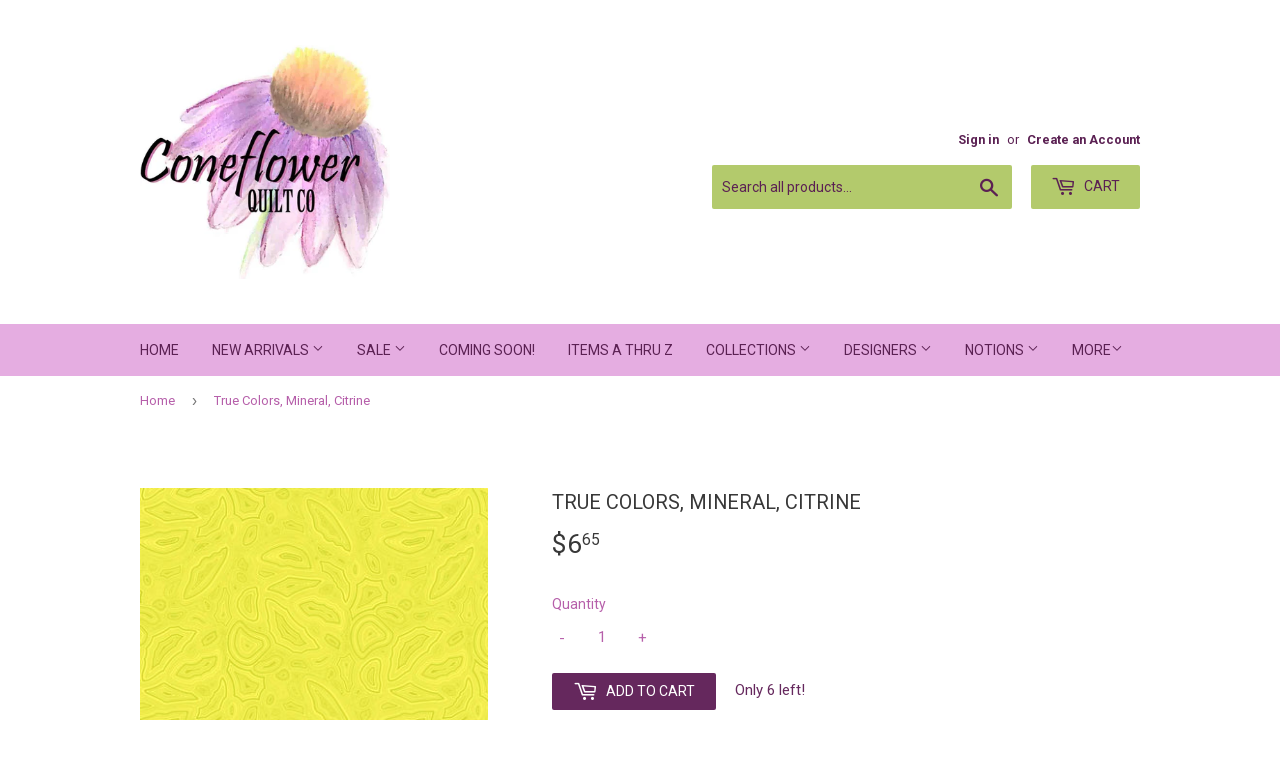

--- FILE ---
content_type: text/html; charset=utf-8
request_url: https://coneflowerquiltco.com/products/true-colors-mineral-citrine
body_size: 23021
content:
<!doctype html>
<!--[if lt IE 7]><html class="no-js lt-ie9 lt-ie8 lt-ie7" lang="en"> <![endif]-->
<!--[if IE 7]><html class="no-js lt-ie9 lt-ie8" lang="en"> <![endif]-->
<!--[if IE 8]><html class="no-js lt-ie9" lang="en"> <![endif]-->
<!--[if IE 9 ]><html class="ie9 no-js"> <![endif]-->
<!--[if (gt IE 9)|!(IE)]><!--> <html class="no-touch no-js"> <!--<![endif]-->
<head>
  <script>(function(H){H.className=H.className.replace(/\bno-js\b/,'js')})(document.documentElement)</script>
  <!-- Basic page needs ================================================== -->
  <meta charset="utf-8">
  <meta http-equiv="X-UA-Compatible" content="IE=edge,chrome=1">

  
  <link rel="shortcut icon" href="//coneflowerquiltco.com/cdn/shop/files/Logo_32x32.JPG?v=1615924963" type="image/png" />
  

  <!-- Title and description ================================================== -->
  <title>
  True Colors, Mineral, Citrine &ndash; Coneflower Quilt Co
  </title>


  
    <meta name="description" content="Price is per 1/2 yard. Style Number: PWTP148.CITRINEFabric Name: Mineral, CitrineDesigned by: Tula PinkManufacturer: FreeSpirit FabricsCollection:  Tula Pink&#39;s True Colors100% Cotton    44-45&quot;">
  

  <!-- Product meta ================================================== -->
  <!-- /snippets/social-meta-tags.liquid -->




<meta property="og:site_name" content="Coneflower Quilt Co">
<meta property="og:url" content="https://coneflowerquiltco.com/products/true-colors-mineral-citrine">
<meta property="og:title" content="True Colors, Mineral, Citrine">
<meta property="og:type" content="product">
<meta property="og:description" content="Price is per 1/2 yard. Style Number: PWTP148.CITRINEFabric Name: Mineral, CitrineDesigned by: Tula PinkManufacturer: FreeSpirit FabricsCollection:  Tula Pink&#39;s True Colors100% Cotton    44-45&quot;">

  <meta property="og:price:amount" content="6.65">
  <meta property="og:price:currency" content="USD">

<meta property="og:image" content="http://coneflowerquiltco.com/cdn/shop/products/PWTP148.CITRINE_1200x1200.jpg?v=1595964332">
<meta property="og:image:secure_url" content="https://coneflowerquiltco.com/cdn/shop/products/PWTP148.CITRINE_1200x1200.jpg?v=1595964332">


<meta name="twitter:card" content="summary_large_image">
<meta name="twitter:title" content="True Colors, Mineral, Citrine">
<meta name="twitter:description" content="Price is per 1/2 yard. Style Number: PWTP148.CITRINEFabric Name: Mineral, CitrineDesigned by: Tula PinkManufacturer: FreeSpirit FabricsCollection:  Tula Pink&#39;s True Colors100% Cotton    44-45&quot;">


  <!-- Helpers ================================================== -->
  <link rel="canonical" href="https://coneflowerquiltco.com/products/true-colors-mineral-citrine">
  <meta name="viewport" content="width=device-width,initial-scale=1">

  <!-- CSS ================================================== -->
  <link href="//coneflowerquiltco.com/cdn/shop/t/14/assets/theme.scss.css?v=55934660782983285461767290681" rel="stylesheet" type="text/css" media="all" />
  
  
  
  <link href="//fonts.googleapis.com/css?family=Roboto:400,700" rel="stylesheet" type="text/css" media="all" />


  


  



  <!-- Header hook for plugins ================================================== -->
  <script>window.performance && window.performance.mark && window.performance.mark('shopify.content_for_header.start');</script><meta id="shopify-digital-wallet" name="shopify-digital-wallet" content="/16321251/digital_wallets/dialog">
<meta name="shopify-checkout-api-token" content="e76cc6a4aa9ebc626fc1c880ac812e1b">
<meta id="in-context-paypal-metadata" data-shop-id="16321251" data-venmo-supported="false" data-environment="production" data-locale="en_US" data-paypal-v4="true" data-currency="USD">
<link rel="alternate" hreflang="x-default" href="https://coneflowerquiltco.com/products/true-colors-mineral-citrine">
<link rel="alternate" hreflang="en" href="https://coneflowerquiltco.com/products/true-colors-mineral-citrine">
<link rel="alternate" hreflang="en-CA" href="https://coneflowerquiltco.com/en-ca/products/true-colors-mineral-citrine">
<link rel="alternate" type="application/json+oembed" href="https://coneflowerquiltco.com/products/true-colors-mineral-citrine.oembed">
<script async="async" src="/checkouts/internal/preloads.js?locale=en-US"></script>
<link rel="preconnect" href="https://shop.app" crossorigin="anonymous">
<script async="async" src="https://shop.app/checkouts/internal/preloads.js?locale=en-US&shop_id=16321251" crossorigin="anonymous"></script>
<script id="apple-pay-shop-capabilities" type="application/json">{"shopId":16321251,"countryCode":"US","currencyCode":"USD","merchantCapabilities":["supports3DS"],"merchantId":"gid:\/\/shopify\/Shop\/16321251","merchantName":"Coneflower Quilt Co","requiredBillingContactFields":["postalAddress","email"],"requiredShippingContactFields":["postalAddress","email"],"shippingType":"shipping","supportedNetworks":["visa","masterCard","amex","discover","elo","jcb"],"total":{"type":"pending","label":"Coneflower Quilt Co","amount":"1.00"},"shopifyPaymentsEnabled":true,"supportsSubscriptions":true}</script>
<script id="shopify-features" type="application/json">{"accessToken":"e76cc6a4aa9ebc626fc1c880ac812e1b","betas":["rich-media-storefront-analytics"],"domain":"coneflowerquiltco.com","predictiveSearch":true,"shopId":16321251,"locale":"en"}</script>
<script>var Shopify = Shopify || {};
Shopify.shop = "cone-flower-quilt-co.myshopify.com";
Shopify.locale = "en";
Shopify.currency = {"active":"USD","rate":"1.0"};
Shopify.country = "US";
Shopify.theme = {"name":"Copy of Supply","id":162278146322,"schema_name":"Supply","schema_version":"2.8.0","theme_store_id":679,"role":"main"};
Shopify.theme.handle = "null";
Shopify.theme.style = {"id":null,"handle":null};
Shopify.cdnHost = "coneflowerquiltco.com/cdn";
Shopify.routes = Shopify.routes || {};
Shopify.routes.root = "/";</script>
<script type="module">!function(o){(o.Shopify=o.Shopify||{}).modules=!0}(window);</script>
<script>!function(o){function n(){var o=[];function n(){o.push(Array.prototype.slice.apply(arguments))}return n.q=o,n}var t=o.Shopify=o.Shopify||{};t.loadFeatures=n(),t.autoloadFeatures=n()}(window);</script>
<script>
  window.ShopifyPay = window.ShopifyPay || {};
  window.ShopifyPay.apiHost = "shop.app\/pay";
  window.ShopifyPay.redirectState = null;
</script>
<script id="shop-js-analytics" type="application/json">{"pageType":"product"}</script>
<script defer="defer" async type="module" src="//coneflowerquiltco.com/cdn/shopifycloud/shop-js/modules/v2/client.init-shop-cart-sync_IZsNAliE.en.esm.js"></script>
<script defer="defer" async type="module" src="//coneflowerquiltco.com/cdn/shopifycloud/shop-js/modules/v2/chunk.common_0OUaOowp.esm.js"></script>
<script type="module">
  await import("//coneflowerquiltco.com/cdn/shopifycloud/shop-js/modules/v2/client.init-shop-cart-sync_IZsNAliE.en.esm.js");
await import("//coneflowerquiltco.com/cdn/shopifycloud/shop-js/modules/v2/chunk.common_0OUaOowp.esm.js");

  window.Shopify.SignInWithShop?.initShopCartSync?.({"fedCMEnabled":true,"windoidEnabled":true});

</script>
<script>
  window.Shopify = window.Shopify || {};
  if (!window.Shopify.featureAssets) window.Shopify.featureAssets = {};
  window.Shopify.featureAssets['shop-js'] = {"shop-cart-sync":["modules/v2/client.shop-cart-sync_DLOhI_0X.en.esm.js","modules/v2/chunk.common_0OUaOowp.esm.js"],"init-fed-cm":["modules/v2/client.init-fed-cm_C6YtU0w6.en.esm.js","modules/v2/chunk.common_0OUaOowp.esm.js"],"shop-button":["modules/v2/client.shop-button_BCMx7GTG.en.esm.js","modules/v2/chunk.common_0OUaOowp.esm.js"],"shop-cash-offers":["modules/v2/client.shop-cash-offers_BT26qb5j.en.esm.js","modules/v2/chunk.common_0OUaOowp.esm.js","modules/v2/chunk.modal_CGo_dVj3.esm.js"],"init-windoid":["modules/v2/client.init-windoid_B9PkRMql.en.esm.js","modules/v2/chunk.common_0OUaOowp.esm.js"],"init-shop-email-lookup-coordinator":["modules/v2/client.init-shop-email-lookup-coordinator_DZkqjsbU.en.esm.js","modules/v2/chunk.common_0OUaOowp.esm.js"],"shop-toast-manager":["modules/v2/client.shop-toast-manager_Di2EnuM7.en.esm.js","modules/v2/chunk.common_0OUaOowp.esm.js"],"shop-login-button":["modules/v2/client.shop-login-button_BtqW_SIO.en.esm.js","modules/v2/chunk.common_0OUaOowp.esm.js","modules/v2/chunk.modal_CGo_dVj3.esm.js"],"avatar":["modules/v2/client.avatar_BTnouDA3.en.esm.js"],"pay-button":["modules/v2/client.pay-button_CWa-C9R1.en.esm.js","modules/v2/chunk.common_0OUaOowp.esm.js"],"init-shop-cart-sync":["modules/v2/client.init-shop-cart-sync_IZsNAliE.en.esm.js","modules/v2/chunk.common_0OUaOowp.esm.js"],"init-customer-accounts":["modules/v2/client.init-customer-accounts_DenGwJTU.en.esm.js","modules/v2/client.shop-login-button_BtqW_SIO.en.esm.js","modules/v2/chunk.common_0OUaOowp.esm.js","modules/v2/chunk.modal_CGo_dVj3.esm.js"],"init-shop-for-new-customer-accounts":["modules/v2/client.init-shop-for-new-customer-accounts_JdHXxpS9.en.esm.js","modules/v2/client.shop-login-button_BtqW_SIO.en.esm.js","modules/v2/chunk.common_0OUaOowp.esm.js","modules/v2/chunk.modal_CGo_dVj3.esm.js"],"init-customer-accounts-sign-up":["modules/v2/client.init-customer-accounts-sign-up_D6__K_p8.en.esm.js","modules/v2/client.shop-login-button_BtqW_SIO.en.esm.js","modules/v2/chunk.common_0OUaOowp.esm.js","modules/v2/chunk.modal_CGo_dVj3.esm.js"],"checkout-modal":["modules/v2/client.checkout-modal_C_ZQDY6s.en.esm.js","modules/v2/chunk.common_0OUaOowp.esm.js","modules/v2/chunk.modal_CGo_dVj3.esm.js"],"shop-follow-button":["modules/v2/client.shop-follow-button_XetIsj8l.en.esm.js","modules/v2/chunk.common_0OUaOowp.esm.js","modules/v2/chunk.modal_CGo_dVj3.esm.js"],"lead-capture":["modules/v2/client.lead-capture_DvA72MRN.en.esm.js","modules/v2/chunk.common_0OUaOowp.esm.js","modules/v2/chunk.modal_CGo_dVj3.esm.js"],"shop-login":["modules/v2/client.shop-login_ClXNxyh6.en.esm.js","modules/v2/chunk.common_0OUaOowp.esm.js","modules/v2/chunk.modal_CGo_dVj3.esm.js"],"payment-terms":["modules/v2/client.payment-terms_CNlwjfZz.en.esm.js","modules/v2/chunk.common_0OUaOowp.esm.js","modules/v2/chunk.modal_CGo_dVj3.esm.js"]};
</script>
<script>(function() {
  var isLoaded = false;
  function asyncLoad() {
    if (isLoaded) return;
    isLoaded = true;
    var urls = ["https:\/\/cdn.hextom.com\/js\/freeshippingbar.js?shop=cone-flower-quilt-co.myshopify.com","https:\/\/cdn.hextom.com\/js\/quickannouncementbar.js?shop=cone-flower-quilt-co.myshopify.com"];
    for (var i = 0; i < urls.length; i++) {
      var s = document.createElement('script');
      s.type = 'text/javascript';
      s.async = true;
      s.src = urls[i];
      var x = document.getElementsByTagName('script')[0];
      x.parentNode.insertBefore(s, x);
    }
  };
  if(window.attachEvent) {
    window.attachEvent('onload', asyncLoad);
  } else {
    window.addEventListener('load', asyncLoad, false);
  }
})();</script>
<script id="__st">var __st={"a":16321251,"offset":-21600,"reqid":"c9ca065f-fb3f-45dc-9619-02abe25b51a2-1768372415","pageurl":"coneflowerquiltco.com\/products\/true-colors-mineral-citrine","u":"9634c7ff800e","p":"product","rtyp":"product","rid":4536125751338};</script>
<script>window.ShopifyPaypalV4VisibilityTracking = true;</script>
<script id="captcha-bootstrap">!function(){'use strict';const t='contact',e='account',n='new_comment',o=[[t,t],['blogs',n],['comments',n],[t,'customer']],c=[[e,'customer_login'],[e,'guest_login'],[e,'recover_customer_password'],[e,'create_customer']],r=t=>t.map((([t,e])=>`form[action*='/${t}']:not([data-nocaptcha='true']) input[name='form_type'][value='${e}']`)).join(','),a=t=>()=>t?[...document.querySelectorAll(t)].map((t=>t.form)):[];function s(){const t=[...o],e=r(t);return a(e)}const i='password',u='form_key',d=['recaptcha-v3-token','g-recaptcha-response','h-captcha-response',i],f=()=>{try{return window.sessionStorage}catch{return}},m='__shopify_v',_=t=>t.elements[u];function p(t,e,n=!1){try{const o=window.sessionStorage,c=JSON.parse(o.getItem(e)),{data:r}=function(t){const{data:e,action:n}=t;return t[m]||n?{data:e,action:n}:{data:t,action:n}}(c);for(const[e,n]of Object.entries(r))t.elements[e]&&(t.elements[e].value=n);n&&o.removeItem(e)}catch(o){console.error('form repopulation failed',{error:o})}}const l='form_type',E='cptcha';function T(t){t.dataset[E]=!0}const w=window,h=w.document,L='Shopify',v='ce_forms',y='captcha';let A=!1;((t,e)=>{const n=(g='f06e6c50-85a8-45c8-87d0-21a2b65856fe',I='https://cdn.shopify.com/shopifycloud/storefront-forms-hcaptcha/ce_storefront_forms_captcha_hcaptcha.v1.5.2.iife.js',D={infoText:'Protected by hCaptcha',privacyText:'Privacy',termsText:'Terms'},(t,e,n)=>{const o=w[L][v],c=o.bindForm;if(c)return c(t,g,e,D).then(n);var r;o.q.push([[t,g,e,D],n]),r=I,A||(h.body.append(Object.assign(h.createElement('script'),{id:'captcha-provider',async:!0,src:r})),A=!0)});var g,I,D;w[L]=w[L]||{},w[L][v]=w[L][v]||{},w[L][v].q=[],w[L][y]=w[L][y]||{},w[L][y].protect=function(t,e){n(t,void 0,e),T(t)},Object.freeze(w[L][y]),function(t,e,n,w,h,L){const[v,y,A,g]=function(t,e,n){const i=e?o:[],u=t?c:[],d=[...i,...u],f=r(d),m=r(i),_=r(d.filter((([t,e])=>n.includes(e))));return[a(f),a(m),a(_),s()]}(w,h,L),I=t=>{const e=t.target;return e instanceof HTMLFormElement?e:e&&e.form},D=t=>v().includes(t);t.addEventListener('submit',(t=>{const e=I(t);if(!e)return;const n=D(e)&&!e.dataset.hcaptchaBound&&!e.dataset.recaptchaBound,o=_(e),c=g().includes(e)&&(!o||!o.value);(n||c)&&t.preventDefault(),c&&!n&&(function(t){try{if(!f())return;!function(t){const e=f();if(!e)return;const n=_(t);if(!n)return;const o=n.value;o&&e.removeItem(o)}(t);const e=Array.from(Array(32),(()=>Math.random().toString(36)[2])).join('');!function(t,e){_(t)||t.append(Object.assign(document.createElement('input'),{type:'hidden',name:u})),t.elements[u].value=e}(t,e),function(t,e){const n=f();if(!n)return;const o=[...t.querySelectorAll(`input[type='${i}']`)].map((({name:t})=>t)),c=[...d,...o],r={};for(const[a,s]of new FormData(t).entries())c.includes(a)||(r[a]=s);n.setItem(e,JSON.stringify({[m]:1,action:t.action,data:r}))}(t,e)}catch(e){console.error('failed to persist form',e)}}(e),e.submit())}));const S=(t,e)=>{t&&!t.dataset[E]&&(n(t,e.some((e=>e===t))),T(t))};for(const o of['focusin','change'])t.addEventListener(o,(t=>{const e=I(t);D(e)&&S(e,y())}));const B=e.get('form_key'),M=e.get(l),P=B&&M;t.addEventListener('DOMContentLoaded',(()=>{const t=y();if(P)for(const e of t)e.elements[l].value===M&&p(e,B);[...new Set([...A(),...v().filter((t=>'true'===t.dataset.shopifyCaptcha))])].forEach((e=>S(e,t)))}))}(h,new URLSearchParams(w.location.search),n,t,e,['guest_login'])})(!0,!0)}();</script>
<script integrity="sha256-4kQ18oKyAcykRKYeNunJcIwy7WH5gtpwJnB7kiuLZ1E=" data-source-attribution="shopify.loadfeatures" defer="defer" src="//coneflowerquiltco.com/cdn/shopifycloud/storefront/assets/storefront/load_feature-a0a9edcb.js" crossorigin="anonymous"></script>
<script crossorigin="anonymous" defer="defer" src="//coneflowerquiltco.com/cdn/shopifycloud/storefront/assets/shopify_pay/storefront-65b4c6d7.js?v=20250812"></script>
<script data-source-attribution="shopify.dynamic_checkout.dynamic.init">var Shopify=Shopify||{};Shopify.PaymentButton=Shopify.PaymentButton||{isStorefrontPortableWallets:!0,init:function(){window.Shopify.PaymentButton.init=function(){};var t=document.createElement("script");t.src="https://coneflowerquiltco.com/cdn/shopifycloud/portable-wallets/latest/portable-wallets.en.js",t.type="module",document.head.appendChild(t)}};
</script>
<script data-source-attribution="shopify.dynamic_checkout.buyer_consent">
  function portableWalletsHideBuyerConsent(e){var t=document.getElementById("shopify-buyer-consent"),n=document.getElementById("shopify-subscription-policy-button");t&&n&&(t.classList.add("hidden"),t.setAttribute("aria-hidden","true"),n.removeEventListener("click",e))}function portableWalletsShowBuyerConsent(e){var t=document.getElementById("shopify-buyer-consent"),n=document.getElementById("shopify-subscription-policy-button");t&&n&&(t.classList.remove("hidden"),t.removeAttribute("aria-hidden"),n.addEventListener("click",e))}window.Shopify?.PaymentButton&&(window.Shopify.PaymentButton.hideBuyerConsent=portableWalletsHideBuyerConsent,window.Shopify.PaymentButton.showBuyerConsent=portableWalletsShowBuyerConsent);
</script>
<script data-source-attribution="shopify.dynamic_checkout.cart.bootstrap">document.addEventListener("DOMContentLoaded",(function(){function t(){return document.querySelector("shopify-accelerated-checkout-cart, shopify-accelerated-checkout")}if(t())Shopify.PaymentButton.init();else{new MutationObserver((function(e,n){t()&&(Shopify.PaymentButton.init(),n.disconnect())})).observe(document.body,{childList:!0,subtree:!0})}}));
</script>
<link id="shopify-accelerated-checkout-styles" rel="stylesheet" media="screen" href="https://coneflowerquiltco.com/cdn/shopifycloud/portable-wallets/latest/accelerated-checkout-backwards-compat.css" crossorigin="anonymous">
<style id="shopify-accelerated-checkout-cart">
        #shopify-buyer-consent {
  margin-top: 1em;
  display: inline-block;
  width: 100%;
}

#shopify-buyer-consent.hidden {
  display: none;
}

#shopify-subscription-policy-button {
  background: none;
  border: none;
  padding: 0;
  text-decoration: underline;
  font-size: inherit;
  cursor: pointer;
}

#shopify-subscription-policy-button::before {
  box-shadow: none;
}

      </style>

<script>window.performance && window.performance.mark && window.performance.mark('shopify.content_for_header.end');</script>

  

<!--[if lt IE 9]>
<script src="//cdnjs.cloudflare.com/ajax/libs/html5shiv/3.7.2/html5shiv.min.js" type="text/javascript"></script>
<script src="//coneflowerquiltco.com/cdn/shop/t/14/assets/respond.min.js?3779" type="text/javascript"></script>
<link href="//coneflowerquiltco.com/cdn/shop/t/14/assets/respond-proxy.html" id="respond-proxy" rel="respond-proxy" />
<link href="//coneflowerquiltco.com/search?q=fdc7364cf25aced7946d9103205bce82" id="respond-redirect" rel="respond-redirect" />
<script src="//coneflowerquiltco.com/search?q=fdc7364cf25aced7946d9103205bce82" type="text/javascript"></script>
<![endif]-->
<!--[if (lte IE 9) ]><script src="//coneflowerquiltco.com/cdn/shop/t/14/assets/match-media.min.js?3779" type="text/javascript"></script><![endif]-->


  
  

  <script src="//coneflowerquiltco.com/cdn/shop/t/14/assets/jquery-2.2.3.min.js?v=58211863146907186831699127412" type="text/javascript"></script>

  <!--[if (gt IE 9)|!(IE)]><!--><script src="//coneflowerquiltco.com/cdn/shop/t/14/assets/lazysizes.min.js?v=8147953233334221341699127412" async="async"></script><!--<![endif]-->
  <!--[if lte IE 9]><script src="//coneflowerquiltco.com/cdn/shop/t/14/assets/lazysizes.min.js?v=8147953233334221341699127412"></script><![endif]-->

  <!--[if (gt IE 9)|!(IE)]><!--><script src="//coneflowerquiltco.com/cdn/shop/t/14/assets/vendor.js?v=36052345436231778671699127412" defer="defer"></script><!--<![endif]-->
  <!--[if lte IE 9]><script src="//coneflowerquiltco.com/cdn/shop/t/14/assets/vendor.js?v=36052345436231778671699127412"></script><![endif]-->

  <!--[if (gt IE 9)|!(IE)]><!--><script src="//coneflowerquiltco.com/cdn/shop/t/14/assets/theme.js?v=182731477262182038131699127412" defer="defer"></script><!--<![endif]-->
  <!--[if lte IE 9]><script src="//coneflowerquiltco.com/cdn/shop/t/14/assets/theme.js?v=182731477262182038131699127412"></script><![endif]-->

<meta name="p:domain_verify" content="7f4c27f23ba7ed0343cd672995363cdf"/>
<!-- BEGIN app block: shopify://apps/instafeed/blocks/head-block/c447db20-095d-4a10-9725-b5977662c9d5 --><link rel="preconnect" href="https://cdn.nfcube.com/">
<link rel="preconnect" href="https://scontent.cdninstagram.com/">


  <script>
    document.addEventListener('DOMContentLoaded', function () {
      let instafeedScript = document.createElement('script');

      
        instafeedScript.src = 'https://cdn.nfcube.com/instafeed-f38dfc4b595b2e59b6118646e4fccbbc.js';
      

      document.body.appendChild(instafeedScript);
    });
  </script>





<!-- END app block --><link href="https://monorail-edge.shopifysvc.com" rel="dns-prefetch">
<script>(function(){if ("sendBeacon" in navigator && "performance" in window) {try {var session_token_from_headers = performance.getEntriesByType('navigation')[0].serverTiming.find(x => x.name == '_s').description;} catch {var session_token_from_headers = undefined;}var session_cookie_matches = document.cookie.match(/_shopify_s=([^;]*)/);var session_token_from_cookie = session_cookie_matches && session_cookie_matches.length === 2 ? session_cookie_matches[1] : "";var session_token = session_token_from_headers || session_token_from_cookie || "";function handle_abandonment_event(e) {var entries = performance.getEntries().filter(function(entry) {return /monorail-edge.shopifysvc.com/.test(entry.name);});if (!window.abandonment_tracked && entries.length === 0) {window.abandonment_tracked = true;var currentMs = Date.now();var navigation_start = performance.timing.navigationStart;var payload = {shop_id: 16321251,url: window.location.href,navigation_start,duration: currentMs - navigation_start,session_token,page_type: "product"};window.navigator.sendBeacon("https://monorail-edge.shopifysvc.com/v1/produce", JSON.stringify({schema_id: "online_store_buyer_site_abandonment/1.1",payload: payload,metadata: {event_created_at_ms: currentMs,event_sent_at_ms: currentMs}}));}}window.addEventListener('pagehide', handle_abandonment_event);}}());</script>
<script id="web-pixels-manager-setup">(function e(e,d,r,n,o){if(void 0===o&&(o={}),!Boolean(null===(a=null===(i=window.Shopify)||void 0===i?void 0:i.analytics)||void 0===a?void 0:a.replayQueue)){var i,a;window.Shopify=window.Shopify||{};var t=window.Shopify;t.analytics=t.analytics||{};var s=t.analytics;s.replayQueue=[],s.publish=function(e,d,r){return s.replayQueue.push([e,d,r]),!0};try{self.performance.mark("wpm:start")}catch(e){}var l=function(){var e={modern:/Edge?\/(1{2}[4-9]|1[2-9]\d|[2-9]\d{2}|\d{4,})\.\d+(\.\d+|)|Firefox\/(1{2}[4-9]|1[2-9]\d|[2-9]\d{2}|\d{4,})\.\d+(\.\d+|)|Chrom(ium|e)\/(9{2}|\d{3,})\.\d+(\.\d+|)|(Maci|X1{2}).+ Version\/(15\.\d+|(1[6-9]|[2-9]\d|\d{3,})\.\d+)([,.]\d+|)( \(\w+\)|)( Mobile\/\w+|) Safari\/|Chrome.+OPR\/(9{2}|\d{3,})\.\d+\.\d+|(CPU[ +]OS|iPhone[ +]OS|CPU[ +]iPhone|CPU IPhone OS|CPU iPad OS)[ +]+(15[._]\d+|(1[6-9]|[2-9]\d|\d{3,})[._]\d+)([._]\d+|)|Android:?[ /-](13[3-9]|1[4-9]\d|[2-9]\d{2}|\d{4,})(\.\d+|)(\.\d+|)|Android.+Firefox\/(13[5-9]|1[4-9]\d|[2-9]\d{2}|\d{4,})\.\d+(\.\d+|)|Android.+Chrom(ium|e)\/(13[3-9]|1[4-9]\d|[2-9]\d{2}|\d{4,})\.\d+(\.\d+|)|SamsungBrowser\/([2-9]\d|\d{3,})\.\d+/,legacy:/Edge?\/(1[6-9]|[2-9]\d|\d{3,})\.\d+(\.\d+|)|Firefox\/(5[4-9]|[6-9]\d|\d{3,})\.\d+(\.\d+|)|Chrom(ium|e)\/(5[1-9]|[6-9]\d|\d{3,})\.\d+(\.\d+|)([\d.]+$|.*Safari\/(?![\d.]+ Edge\/[\d.]+$))|(Maci|X1{2}).+ Version\/(10\.\d+|(1[1-9]|[2-9]\d|\d{3,})\.\d+)([,.]\d+|)( \(\w+\)|)( Mobile\/\w+|) Safari\/|Chrome.+OPR\/(3[89]|[4-9]\d|\d{3,})\.\d+\.\d+|(CPU[ +]OS|iPhone[ +]OS|CPU[ +]iPhone|CPU IPhone OS|CPU iPad OS)[ +]+(10[._]\d+|(1[1-9]|[2-9]\d|\d{3,})[._]\d+)([._]\d+|)|Android:?[ /-](13[3-9]|1[4-9]\d|[2-9]\d{2}|\d{4,})(\.\d+|)(\.\d+|)|Mobile Safari.+OPR\/([89]\d|\d{3,})\.\d+\.\d+|Android.+Firefox\/(13[5-9]|1[4-9]\d|[2-9]\d{2}|\d{4,})\.\d+(\.\d+|)|Android.+Chrom(ium|e)\/(13[3-9]|1[4-9]\d|[2-9]\d{2}|\d{4,})\.\d+(\.\d+|)|Android.+(UC? ?Browser|UCWEB|U3)[ /]?(15\.([5-9]|\d{2,})|(1[6-9]|[2-9]\d|\d{3,})\.\d+)\.\d+|SamsungBrowser\/(5\.\d+|([6-9]|\d{2,})\.\d+)|Android.+MQ{2}Browser\/(14(\.(9|\d{2,})|)|(1[5-9]|[2-9]\d|\d{3,})(\.\d+|))(\.\d+|)|K[Aa][Ii]OS\/(3\.\d+|([4-9]|\d{2,})\.\d+)(\.\d+|)/},d=e.modern,r=e.legacy,n=navigator.userAgent;return n.match(d)?"modern":n.match(r)?"legacy":"unknown"}(),u="modern"===l?"modern":"legacy",c=(null!=n?n:{modern:"",legacy:""})[u],f=function(e){return[e.baseUrl,"/wpm","/b",e.hashVersion,"modern"===e.buildTarget?"m":"l",".js"].join("")}({baseUrl:d,hashVersion:r,buildTarget:u}),m=function(e){var d=e.version,r=e.bundleTarget,n=e.surface,o=e.pageUrl,i=e.monorailEndpoint;return{emit:function(e){var a=e.status,t=e.errorMsg,s=(new Date).getTime(),l=JSON.stringify({metadata:{event_sent_at_ms:s},events:[{schema_id:"web_pixels_manager_load/3.1",payload:{version:d,bundle_target:r,page_url:o,status:a,surface:n,error_msg:t},metadata:{event_created_at_ms:s}}]});if(!i)return console&&console.warn&&console.warn("[Web Pixels Manager] No Monorail endpoint provided, skipping logging."),!1;try{return self.navigator.sendBeacon.bind(self.navigator)(i,l)}catch(e){}var u=new XMLHttpRequest;try{return u.open("POST",i,!0),u.setRequestHeader("Content-Type","text/plain"),u.send(l),!0}catch(e){return console&&console.warn&&console.warn("[Web Pixels Manager] Got an unhandled error while logging to Monorail."),!1}}}}({version:r,bundleTarget:l,surface:e.surface,pageUrl:self.location.href,monorailEndpoint:e.monorailEndpoint});try{o.browserTarget=l,function(e){var d=e.src,r=e.async,n=void 0===r||r,o=e.onload,i=e.onerror,a=e.sri,t=e.scriptDataAttributes,s=void 0===t?{}:t,l=document.createElement("script"),u=document.querySelector("head"),c=document.querySelector("body");if(l.async=n,l.src=d,a&&(l.integrity=a,l.crossOrigin="anonymous"),s)for(var f in s)if(Object.prototype.hasOwnProperty.call(s,f))try{l.dataset[f]=s[f]}catch(e){}if(o&&l.addEventListener("load",o),i&&l.addEventListener("error",i),u)u.appendChild(l);else{if(!c)throw new Error("Did not find a head or body element to append the script");c.appendChild(l)}}({src:f,async:!0,onload:function(){if(!function(){var e,d;return Boolean(null===(d=null===(e=window.Shopify)||void 0===e?void 0:e.analytics)||void 0===d?void 0:d.initialized)}()){var d=window.webPixelsManager.init(e)||void 0;if(d){var r=window.Shopify.analytics;r.replayQueue.forEach((function(e){var r=e[0],n=e[1],o=e[2];d.publishCustomEvent(r,n,o)})),r.replayQueue=[],r.publish=d.publishCustomEvent,r.visitor=d.visitor,r.initialized=!0}}},onerror:function(){return m.emit({status:"failed",errorMsg:"".concat(f," has failed to load")})},sri:function(e){var d=/^sha384-[A-Za-z0-9+/=]+$/;return"string"==typeof e&&d.test(e)}(c)?c:"",scriptDataAttributes:o}),m.emit({status:"loading"})}catch(e){m.emit({status:"failed",errorMsg:(null==e?void 0:e.message)||"Unknown error"})}}})({shopId: 16321251,storefrontBaseUrl: "https://coneflowerquiltco.com",extensionsBaseUrl: "https://extensions.shopifycdn.com/cdn/shopifycloud/web-pixels-manager",monorailEndpoint: "https://monorail-edge.shopifysvc.com/unstable/produce_batch",surface: "storefront-renderer",enabledBetaFlags: ["2dca8a86","a0d5f9d2"],webPixelsConfigList: [{"id":"407994642","configuration":"{\"pixel_id\":\"685464378819837\",\"pixel_type\":\"facebook_pixel\",\"metaapp_system_user_token\":\"-\"}","eventPayloadVersion":"v1","runtimeContext":"OPEN","scriptVersion":"ca16bc87fe92b6042fbaa3acc2fbdaa6","type":"APP","apiClientId":2329312,"privacyPurposes":["ANALYTICS","MARKETING","SALE_OF_DATA"],"dataSharingAdjustments":{"protectedCustomerApprovalScopes":["read_customer_address","read_customer_email","read_customer_name","read_customer_personal_data","read_customer_phone"]}},{"id":"231899410","configuration":"{\"tagID\":\"2614041748244\"}","eventPayloadVersion":"v1","runtimeContext":"STRICT","scriptVersion":"18031546ee651571ed29edbe71a3550b","type":"APP","apiClientId":3009811,"privacyPurposes":["ANALYTICS","MARKETING","SALE_OF_DATA"],"dataSharingAdjustments":{"protectedCustomerApprovalScopes":["read_customer_address","read_customer_email","read_customer_name","read_customer_personal_data","read_customer_phone"]}},{"id":"shopify-app-pixel","configuration":"{}","eventPayloadVersion":"v1","runtimeContext":"STRICT","scriptVersion":"0450","apiClientId":"shopify-pixel","type":"APP","privacyPurposes":["ANALYTICS","MARKETING"]},{"id":"shopify-custom-pixel","eventPayloadVersion":"v1","runtimeContext":"LAX","scriptVersion":"0450","apiClientId":"shopify-pixel","type":"CUSTOM","privacyPurposes":["ANALYTICS","MARKETING"]}],isMerchantRequest: false,initData: {"shop":{"name":"Coneflower Quilt Co","paymentSettings":{"currencyCode":"USD"},"myshopifyDomain":"cone-flower-quilt-co.myshopify.com","countryCode":"US","storefrontUrl":"https:\/\/coneflowerquiltco.com"},"customer":null,"cart":null,"checkout":null,"productVariants":[{"price":{"amount":6.65,"currencyCode":"USD"},"product":{"title":"True Colors, Mineral, Citrine","vendor":"FreeSpirit Fabrics","id":"4536125751338","untranslatedTitle":"True Colors, Mineral, Citrine","url":"\/products\/true-colors-mineral-citrine","type":"Cotton"},"id":"31849026027562","image":{"src":"\/\/coneflowerquiltco.com\/cdn\/shop\/products\/PWTP148.CITRINE.jpg?v=1595964332"},"sku":"PWTP148.CITRINE","title":"Default Title","untranslatedTitle":"Default Title"}],"purchasingCompany":null},},"https://coneflowerquiltco.com/cdn","7cecd0b6w90c54c6cpe92089d5m57a67346",{"modern":"","legacy":""},{"shopId":"16321251","storefrontBaseUrl":"https:\/\/coneflowerquiltco.com","extensionBaseUrl":"https:\/\/extensions.shopifycdn.com\/cdn\/shopifycloud\/web-pixels-manager","surface":"storefront-renderer","enabledBetaFlags":"[\"2dca8a86\", \"a0d5f9d2\"]","isMerchantRequest":"false","hashVersion":"7cecd0b6w90c54c6cpe92089d5m57a67346","publish":"custom","events":"[[\"page_viewed\",{}],[\"product_viewed\",{\"productVariant\":{\"price\":{\"amount\":6.65,\"currencyCode\":\"USD\"},\"product\":{\"title\":\"True Colors, Mineral, Citrine\",\"vendor\":\"FreeSpirit Fabrics\",\"id\":\"4536125751338\",\"untranslatedTitle\":\"True Colors, Mineral, Citrine\",\"url\":\"\/products\/true-colors-mineral-citrine\",\"type\":\"Cotton\"},\"id\":\"31849026027562\",\"image\":{\"src\":\"\/\/coneflowerquiltco.com\/cdn\/shop\/products\/PWTP148.CITRINE.jpg?v=1595964332\"},\"sku\":\"PWTP148.CITRINE\",\"title\":\"Default Title\",\"untranslatedTitle\":\"Default Title\"}}]]"});</script><script>
  window.ShopifyAnalytics = window.ShopifyAnalytics || {};
  window.ShopifyAnalytics.meta = window.ShopifyAnalytics.meta || {};
  window.ShopifyAnalytics.meta.currency = 'USD';
  var meta = {"product":{"id":4536125751338,"gid":"gid:\/\/shopify\/Product\/4536125751338","vendor":"FreeSpirit Fabrics","type":"Cotton","handle":"true-colors-mineral-citrine","variants":[{"id":31849026027562,"price":665,"name":"True Colors, Mineral, Citrine","public_title":null,"sku":"PWTP148.CITRINE"}],"remote":false},"page":{"pageType":"product","resourceType":"product","resourceId":4536125751338,"requestId":"c9ca065f-fb3f-45dc-9619-02abe25b51a2-1768372415"}};
  for (var attr in meta) {
    window.ShopifyAnalytics.meta[attr] = meta[attr];
  }
</script>
<script class="analytics">
  (function () {
    var customDocumentWrite = function(content) {
      var jquery = null;

      if (window.jQuery) {
        jquery = window.jQuery;
      } else if (window.Checkout && window.Checkout.$) {
        jquery = window.Checkout.$;
      }

      if (jquery) {
        jquery('body').append(content);
      }
    };

    var hasLoggedConversion = function(token) {
      if (token) {
        return document.cookie.indexOf('loggedConversion=' + token) !== -1;
      }
      return false;
    }

    var setCookieIfConversion = function(token) {
      if (token) {
        var twoMonthsFromNow = new Date(Date.now());
        twoMonthsFromNow.setMonth(twoMonthsFromNow.getMonth() + 2);

        document.cookie = 'loggedConversion=' + token + '; expires=' + twoMonthsFromNow;
      }
    }

    var trekkie = window.ShopifyAnalytics.lib = window.trekkie = window.trekkie || [];
    if (trekkie.integrations) {
      return;
    }
    trekkie.methods = [
      'identify',
      'page',
      'ready',
      'track',
      'trackForm',
      'trackLink'
    ];
    trekkie.factory = function(method) {
      return function() {
        var args = Array.prototype.slice.call(arguments);
        args.unshift(method);
        trekkie.push(args);
        return trekkie;
      };
    };
    for (var i = 0; i < trekkie.methods.length; i++) {
      var key = trekkie.methods[i];
      trekkie[key] = trekkie.factory(key);
    }
    trekkie.load = function(config) {
      trekkie.config = config || {};
      trekkie.config.initialDocumentCookie = document.cookie;
      var first = document.getElementsByTagName('script')[0];
      var script = document.createElement('script');
      script.type = 'text/javascript';
      script.onerror = function(e) {
        var scriptFallback = document.createElement('script');
        scriptFallback.type = 'text/javascript';
        scriptFallback.onerror = function(error) {
                var Monorail = {
      produce: function produce(monorailDomain, schemaId, payload) {
        var currentMs = new Date().getTime();
        var event = {
          schema_id: schemaId,
          payload: payload,
          metadata: {
            event_created_at_ms: currentMs,
            event_sent_at_ms: currentMs
          }
        };
        return Monorail.sendRequest("https://" + monorailDomain + "/v1/produce", JSON.stringify(event));
      },
      sendRequest: function sendRequest(endpointUrl, payload) {
        // Try the sendBeacon API
        if (window && window.navigator && typeof window.navigator.sendBeacon === 'function' && typeof window.Blob === 'function' && !Monorail.isIos12()) {
          var blobData = new window.Blob([payload], {
            type: 'text/plain'
          });

          if (window.navigator.sendBeacon(endpointUrl, blobData)) {
            return true;
          } // sendBeacon was not successful

        } // XHR beacon

        var xhr = new XMLHttpRequest();

        try {
          xhr.open('POST', endpointUrl);
          xhr.setRequestHeader('Content-Type', 'text/plain');
          xhr.send(payload);
        } catch (e) {
          console.log(e);
        }

        return false;
      },
      isIos12: function isIos12() {
        return window.navigator.userAgent.lastIndexOf('iPhone; CPU iPhone OS 12_') !== -1 || window.navigator.userAgent.lastIndexOf('iPad; CPU OS 12_') !== -1;
      }
    };
    Monorail.produce('monorail-edge.shopifysvc.com',
      'trekkie_storefront_load_errors/1.1',
      {shop_id: 16321251,
      theme_id: 162278146322,
      app_name: "storefront",
      context_url: window.location.href,
      source_url: "//coneflowerquiltco.com/cdn/s/trekkie.storefront.55c6279c31a6628627b2ba1c5ff367020da294e2.min.js"});

        };
        scriptFallback.async = true;
        scriptFallback.src = '//coneflowerquiltco.com/cdn/s/trekkie.storefront.55c6279c31a6628627b2ba1c5ff367020da294e2.min.js';
        first.parentNode.insertBefore(scriptFallback, first);
      };
      script.async = true;
      script.src = '//coneflowerquiltco.com/cdn/s/trekkie.storefront.55c6279c31a6628627b2ba1c5ff367020da294e2.min.js';
      first.parentNode.insertBefore(script, first);
    };
    trekkie.load(
      {"Trekkie":{"appName":"storefront","development":false,"defaultAttributes":{"shopId":16321251,"isMerchantRequest":null,"themeId":162278146322,"themeCityHash":"3481651673092390385","contentLanguage":"en","currency":"USD","eventMetadataId":"c9b08f8c-15fb-4913-a00d-e9d6234530c1"},"isServerSideCookieWritingEnabled":true,"monorailRegion":"shop_domain","enabledBetaFlags":["65f19447"]},"Session Attribution":{},"S2S":{"facebookCapiEnabled":false,"source":"trekkie-storefront-renderer","apiClientId":580111}}
    );

    var loaded = false;
    trekkie.ready(function() {
      if (loaded) return;
      loaded = true;

      window.ShopifyAnalytics.lib = window.trekkie;

      var originalDocumentWrite = document.write;
      document.write = customDocumentWrite;
      try { window.ShopifyAnalytics.merchantGoogleAnalytics.call(this); } catch(error) {};
      document.write = originalDocumentWrite;

      window.ShopifyAnalytics.lib.page(null,{"pageType":"product","resourceType":"product","resourceId":4536125751338,"requestId":"c9ca065f-fb3f-45dc-9619-02abe25b51a2-1768372415","shopifyEmitted":true});

      var match = window.location.pathname.match(/checkouts\/(.+)\/(thank_you|post_purchase)/)
      var token = match? match[1]: undefined;
      if (!hasLoggedConversion(token)) {
        setCookieIfConversion(token);
        window.ShopifyAnalytics.lib.track("Viewed Product",{"currency":"USD","variantId":31849026027562,"productId":4536125751338,"productGid":"gid:\/\/shopify\/Product\/4536125751338","name":"True Colors, Mineral, Citrine","price":"6.65","sku":"PWTP148.CITRINE","brand":"FreeSpirit Fabrics","variant":null,"category":"Cotton","nonInteraction":true,"remote":false},undefined,undefined,{"shopifyEmitted":true});
      window.ShopifyAnalytics.lib.track("monorail:\/\/trekkie_storefront_viewed_product\/1.1",{"currency":"USD","variantId":31849026027562,"productId":4536125751338,"productGid":"gid:\/\/shopify\/Product\/4536125751338","name":"True Colors, Mineral, Citrine","price":"6.65","sku":"PWTP148.CITRINE","brand":"FreeSpirit Fabrics","variant":null,"category":"Cotton","nonInteraction":true,"remote":false,"referer":"https:\/\/coneflowerquiltco.com\/products\/true-colors-mineral-citrine"});
      }
    });


        var eventsListenerScript = document.createElement('script');
        eventsListenerScript.async = true;
        eventsListenerScript.src = "//coneflowerquiltco.com/cdn/shopifycloud/storefront/assets/shop_events_listener-3da45d37.js";
        document.getElementsByTagName('head')[0].appendChild(eventsListenerScript);

})();</script>
<script
  defer
  src="https://coneflowerquiltco.com/cdn/shopifycloud/perf-kit/shopify-perf-kit-3.0.3.min.js"
  data-application="storefront-renderer"
  data-shop-id="16321251"
  data-render-region="gcp-us-central1"
  data-page-type="product"
  data-theme-instance-id="162278146322"
  data-theme-name="Supply"
  data-theme-version="2.8.0"
  data-monorail-region="shop_domain"
  data-resource-timing-sampling-rate="10"
  data-shs="true"
  data-shs-beacon="true"
  data-shs-export-with-fetch="true"
  data-shs-logs-sample-rate="1"
  data-shs-beacon-endpoint="https://coneflowerquiltco.com/api/collect"
></script>
</head>

<body id="true-colors-mineral-citrine" class="template-product" >

  <div id="shopify-section-header" class="shopify-section header-section"><header class="site-header" role="banner" data-section-id="header" data-section-type="header-section">
  <div class="wrapper">

    <div class="grid--full">
      <div class="grid-item large--one-half">
        
          <div class="h1 header-logo" itemscope itemtype="http://schema.org/Organization">
        
          
          

          <a href="/" itemprop="url">
            <div class="lazyload__image-wrapper no-js" style="max-width:250px;">
              <div style="padding-top:93.73007438894795%;">
                <img class="lazyload js"
                  data-src="//coneflowerquiltco.com/cdn/shop/files/Logo_3a42e111-f143-49d0-963e-ccf550ebad05_{width}x.JPG?v=1615924963"
                  data-widths="[180, 360, 540, 720, 900, 1080, 1296, 1512, 1728, 2048]"
                  data-aspectratio="1.066893424036281"
                  data-sizes="auto"
                  alt="Coneflower Quilt Co"
                  style="width:250px;">
              </div>
            </div>
            <noscript>
              
              <img src="//coneflowerquiltco.com/cdn/shop/files/Logo_3a42e111-f143-49d0-963e-ccf550ebad05_250x.JPG?v=1615924963"
                srcset="//coneflowerquiltco.com/cdn/shop/files/Logo_3a42e111-f143-49d0-963e-ccf550ebad05_250x.JPG?v=1615924963 1x, //coneflowerquiltco.com/cdn/shop/files/Logo_3a42e111-f143-49d0-963e-ccf550ebad05_250x@2x.JPG?v=1615924963 2x"
                alt="Coneflower Quilt Co"
                itemprop="logo"
                style="max-width:250px;">
            </noscript>
          </a>
          
        
          </div>
        
      </div>

      <div class="grid-item large--one-half text-center large--text-right">
        
          <div class="site-header--text-links medium-down--hide">
            
              
                <a href="/collections/sale">
              

                <p></p>

              
                </a>
              
            

            
              <span class="site-header--meta-links medium-down--hide">
                
                  <a href="https://coneflowerquiltco.com/customer_authentication/redirect?locale=en&amp;region_country=US" id="customer_login_link">Sign in</a>
                  <span class="site-header--spacer">or</span>
                  <a href="https://shopify.com/16321251/account?locale=en" id="customer_register_link">Create an Account</a>
                
              </span>
            
          </div>

          <br class="medium-down--hide">
        

        <form action="/search" method="get" class="search-bar" role="search">
  <input type="hidden" name="type" value="product">

  <input type="search" name="q" value="" placeholder="Search all products..." aria-label="Search all products...">
  <button type="submit" class="search-bar--submit icon-fallback-text">
    <span class="icon icon-search" aria-hidden="true"></span>
    <span class="fallback-text">Search</span>
  </button>
</form>


        <a href="/cart" class="header-cart-btn cart-toggle">
          <span class="icon icon-cart"></span>
          Cart <span class="cart-count cart-badge--desktop hidden-count">0</span>
        </a>
      </div>
    </div>

  </div>
</header>

<nav class="nav-bar" role="navigation">
  <div class="wrapper">
    <form action="/search" method="get" class="search-bar" role="search">
  <input type="hidden" name="type" value="product">

  <input type="search" name="q" value="" placeholder="Search all products..." aria-label="Search all products...">
  <button type="submit" class="search-bar--submit icon-fallback-text">
    <span class="icon icon-search" aria-hidden="true"></span>
    <span class="fallback-text">Search</span>
  </button>
</form>

    <ul class="site-nav" id="accessibleNav">
  
  
    
    
      <li >
        <a href="/">Home</a>
      </li>
    
  
    
    
      <li class="site-nav--has-dropdown" aria-haspopup="true">
        <a href="/pages/new-arrivals">
          NEW ARRIVALS
          <span class="icon-fallback-text">
            <span class="icon icon-arrow-down" aria-hidden="true"></span>
          </span>
        </a>
        <ul class="site-nav--dropdown">
          
            <li ><a href="/collections/coming-soon">Coming Soon!</a></li>
          
            <li ><a href="/collections/new-notions">New Notions and Patterns</a></li>
          
            <li ><a href="/collections/allegory">Allegory</a></li>
          
            <li ><a href="/collections/little-boy-blue">Little Boy Blue</a></li>
          
            <li ><a href="/collections/perennial-borders">Perennial Borders</a></li>
          
            <li ><a href="/collections/lucky">Lucky</a></li>
          
        </ul>
      </li>
    
  
    
    
      <li class="site-nav--has-dropdown" aria-haspopup="true">
        <a href="/pages/sale">
          SALE
          <span class="icon-fallback-text">
            <span class="icon icon-arrow-down" aria-hidden="true"></span>
          </span>
        </a>
        <ul class="site-nav--dropdown">
          
            <li ><a href="/collections/30-off">30% Off</a></li>
          
            <li ><a href="/collections/45-off">45% Off</a></li>
          
            <li ><a href="/collections/scrap-bags">Scrap Bundles</a></li>
          
        </ul>
      </li>
    
  
    
    
      <li >
        <a href="/collections/coming-soon">Coming Soon!</a>
      </li>
    
  
    
    
      <li >
        <a href="/collections/all">Items A thru Z</a>
      </li>
    
  
    
    
      <li class="site-nav--has-dropdown" aria-haspopup="true">
        <a href="/pages/collections">
          Collections
          <span class="icon-fallback-text">
            <span class="icon icon-arrow-down" aria-hidden="true"></span>
          </span>
        </a>
        <ul class="site-nav--dropdown">
          
            <li ><a href="/collections/50-years-of-moda">50 Years of Moda</a></li>
          
            <li ><a href="/collections/a-blooming-bunch">A Blooming Bunch</a></li>
          
            <li ><a href="/collections/abandoned">Abandoned</a></li>
          
            <li ><a href="/collections/abandoned-2">Abandoned 2</a></li>
          
            <li ><a href="/collections/add-it-up">Add It Up</a></li>
          
            <li ><a href="/collections/adorn">Adorn</a></li>
          
            <li ><a href="/collections/adventure">Adventure</a></li>
          
            <li ><a href="/collections/allegory">Allegory</a></li>
          
            <li ><a href="/collections/alma-1">Alma</a></li>
          
            <li ><a href="/collections/am-loves-hue">AM Loves HUE</a></li>
          
            <li ><a href="/collections/amh-conservatory-chapter-2-wild">AMH Conservatory Chapter 2, Wild</a></li>
          
            <li ><a href="/collections/animal-animal">Animal Animal</a></li>
          
            <li ><a href="/collections/architextures">Architextures</a></li>
          
            <li ><a href="/collections/arctic">Arctic</a></li>
          
            <li ><a href="/collections/around-the-bend">Around the Bend</a></li>
          
            <li ><a href="/collections/atlantia">Atlantia</a></li>
          
            <li ><a href="/collections/aunties-two-patterns">Aunties Two Patterns</a></li>
          
            <li ><a href="/collections/aviary">Aviary</a></li>
          
            <li ><a href="/collections/balboa">Balboa</a></li>
          
            <li ><a href="/collections/behind-the-scenes-wovens">Behind the Scenes Wovens</a></li>
          
            <li ><a href="/collections/bella-solids">Bella Solids</a></li>
          
            <li ><a href="/collections/big-sir-canvas">Big Sir Canvas</a></li>
          
            <li ><a href="/collections/boudoir">Boudoir</a></li>
          
            <li ><a href="/collections/bountiful-collection">Bountiful</a></li>
          
            <li ><a href="/collections/brave">Brave</a></li>
          
            <li ><a href="/collections/bright-eyes">Bright Eyes</a></li>
          
            <li ><a href="/collections/brushed">Brushed</a></li>
          
            <li ><a href="/collections/brushy">Brushy</a></li>
          
            <li ><a href="/collections/buffalo-flatts">Buffalo Flatts</a></li>
          
            <li ><a href="/collections/bunnies-birds-and-blooms">Bunnies, Birds and Blooms</a></li>
          
            <li ><a href="/collections/candy-cane-christmas">Candy Cane Christmas</a></li>
          
            <li ><a href="/collections/capsules-lower">Capsules, Lower the Volume</a></li>
          
            <li ><a href="/collections/maker">Capsules, Maker</a></li>
          
            <li ><a href="/collections/nest">Capsules, Nest</a></li>
          
            <li ><a href="/collections/capsules-raise-the-volume">Capsules, Raise the Volume</a></li>
          
            <li ><a href="/collections/celestial">Celestial</a></li>
          
            <li ><a href="/collections/chalk-and-charcoal-1">Chalk and Charcoal</a></li>
          
            <li ><a href="/collections/cheer-and-merriment">Cheer &amp; Merriment</a></li>
          
            <li ><a href="/collections/chelsea-garden">Chelsea Garden</a></li>
          
            <li ><a href="/collections/chirp">Chirp</a></li>
          
            <li ><a href="/collections/christmas-eve">Christmas Eve</a></li>
          
            <li ><a href="/collections/cider">Cider</a></li>
          
            <li ><a href="/collections/circulus-1">Circulus</a></li>
          
            <li ><a href="/collections/city-loft-fusion">City Loft Fusion</a></li>
          
            <li ><a href="/collections/collection-cf">Collection CF</a></li>
          
            <li ><a href="/collections/compositions">Compositions</a></li>
          
            <li ><a href="/collections/coney-island">Coney Island</a></li>
          
            <li ><a href="/collections/cotton-linen-canvas-by-ruby-star-society">Cotton Linen Canvas by Ruby Star Society</a></li>
          
            <li ><a href="/collections/cozy-wonderland">Cozy Wonderland</a></li>
          
            <li ><a href="/collections/create">Create </a></li>
          
            <li ><a href="/collections/creating-memories">Creating Memories</a></li>
          
            <li ><a href="/collections/creating-memories-autumn">Creating Memories Autumn</a></li>
          
            <li ><a href="/collections/creating-memories-spring">Creating Memories Spring</a></li>
          
            <li ><a href="/collections/creating-memories-summer">Creating Memories Summer</a></li>
          
            <li ><a href="/collections/creating-memories-winter">Creating Memories Winter</a></li>
          
            <li ><a href="/collections/crescent">Crescent</a></li>
          
            <li ><a href="/collections/cross-weave-wovens">Cross Weave Wovens</a></li>
          
            <li ><a href="/collections/cuddle-extra-wide">Cuddle, Extra Wide</a></li>
          
            <li ><a href="/collections/cuddle-embossed">Cuddle, Embossed</a></li>
          
            <li ><a href="/collections/luxe-cuddle-1">Cuddle, Luxe</a></li>
          
            <li ><a href="/collections/cuddle-prints">Cuddle, Prints</a></li>
          
            <li ><a href="/collections/cuddle-solid-1">Cuddle, Solid</a></li>
          
            <li ><a href="/collections/daisy-made">Daisy Made</a></li>
          
            <li ><a href="/collections/dakarai">Dakarai</a></li>
          
            <li ><a href="/collections/dandi-duo">Dandi Duo</a></li>
          
            <li ><a href="/collections/darlings-2-linen">Darlings 2 Linen Canvas</a></li>
          
            <li ><a href="/collections/day-in-paris">Day in Paris</a></li>
          
            <li ><a href="/collections/deer-wilds">Deer Wilds</a></li>
          
            <li ><a href="/collections/essentials-solids">Designer Essentials Solids</a></li>
          
            <li ><a href="/collections/designer-essentials-solids-tula-pink">Designer Essentials Solids, Tula Pink</a></li>
          
            <li ><a href="/collections/dwell-in-possibility">Dwell in Possibility</a></li>
          
            <li ><a href="/collections/elixir">Elixir</a></li>
          
            <li ><a href="/collections/eloise">Eloisa</a></li>
          
            <li ><a href="/collections/enchanted-forest">Enchanted Forest</a></li>
          
            <li ><a href="/collections/endless-summer">Endless Summer</a></li>
          
            <li ><a href="/collections/esala">Esala</a></li>
          
            <li ><a href="/collections/esoterra">Esoterra</a></li>
          
            <li ><a href="/collections/essex">Essex</a></li>
          
            <li ><a href="/collections/essex-yarn-dyed">Essex Yarn Dyed</a></li>
          
            <li ><a href="/collections/essex-yarn-dyed-classic-wovens">Essex Yarn Dyed Classic Wovens</a></li>
          
            <li ><a href="/collections/essex-yarn-dyed-homespun">Essex Yarn Dyed Homespun</a></li>
          
            <li ><a href="/collections/fa-la-la">Fa La La</a></li>
          
            <li ><a href="/collections/farmstead">Farmstead</a></li>
          
            <li ><a href="/collections/figment">Figment</a></li>
          
            <li ><a href="/collections/first-light">First Light</a></li>
          
            <li ><a href="/collections/flannel">Flannel</a></li>
          
            <li ><a href="/collections/flannel-solid">Flannel Solid</a></li>
          
            <li ><a href="/collections/fleurie-flannel">Fleurie Flannel</a></li>
          
            <li ><a href="/collections/floral">Floral Elements</a></li>
          
            <li ><a href="/collections/floral-retrospective">Floral Retrospective</a></li>
          
            <li ><a href="/collections/fluent">Fluent</a></li>
          
            <li ><a href="/collections/foundations">Foundations</a></li>
          
            <li ><a href="/collections/frost-flurry">Frost &amp; Flurry</a></li>
          
            <li ><a href="/collections/game-day">Game Day</a></li>
          
            <li ><a href="/collections/garden-dreamer">Garden Dreamer</a></li>
          
            <li ><a href="/collections/garden-variety">Garden Variety</a></li>
          
            <li ><a href="/collections/geometry-1">Geometry</a></li>
          
            <li ><a href="/collections/georgia-blue">Georgia Blue</a></li>
          
            <li ><a href="/collections/golden-hour">Golden Hour</a></li>
          
            <li ><a href="/collections/grand-haven">Grand Haven</a></li>
          
            <li ><a href="/collections/greenstone">Greenstone</a></li>
          
            <li ><a href="/collections/grid">Grid Metallic</a></li>
          
            <li ><a href="/collections/grunge-basics">Grunge Basics</a></li>
          
            <li ><a href="/collections/grunge-hits-the-spot">Grunge Hits the Spot</a></li>
          
            <li ><a href="/collections/108-grunge">Grunge 108&quot; Wide</a></li>
          
            <li ><a href="/collections/108-grunge-hits-the-spot">Grunge Hits the Spot 108&quot; Wide </a></li>
          
            <li ><a href="/collections/harriot">Harriot</a></li>
          
            <li ><a href="/collections/haunted">Haunted</a></li>
          
            <li ><a href="/collections/heartland">Heartland</a></li>
          
            <li ><a href="/collections/heat-wave">Heat Wave</a></li>
          
            <li ><a href="/collections/heirloom">Heirloom</a></li>
          
            <li ><a href="/collections/hello-ollie">Hello Ollie</a></li>
          
            <li ><a href="/collections/hey-boo">Hey Boo</a></li>
          
            <li ><a href="/collections/hindsight">Hindsight</a></li>
          
            <li ><a href="/collections/hole-punch-dot">Hole Punch Dot</a></li>
          
            <li ><a href="/collections/holly-jolly">Holly Jolly</a></li>
          
            <li ><a href="/collections/illustrations">Illustrations</a></li>
          
            <li ><a href="/collections/indelible-soft">Indelible Soft</a></li>
          
            <li ><a href="/collections/jaye-bird">Jaye Bird</a></li>
          
            <li ><a href="/collections/juicy">Juicy</a></li>
          
            <li ><a href="/collections/jumpstart">Jumpstart</a></li>
          
            <li ><a href="/collections/just-red">Just Red</a></li>
          
            <li ><a href="/collections/kaffe-fassett-artisan-cottons">Kaffe Fassett Artisan Cottons</a></li>
          
            <li ><a href="/collections/kitchen-window-wovens">Kitchen Window Wovens</a></li>
          
            <li ><a href="/collections/koi-pond">Koi Pond</a></li>
          
            <li ><a href="/collections/kona-cotton">Kona Cotton Solids</a></li>
          
            <li ><a href="/collections/lazy-afternoon">Lazy Afternoon</a></li>
          
            <li ><a href="/collections/library">Library</a></li>
          
            <li ><a href="/collections/linework">Linework</a></li>
          
            <li ><a href="/collections/little-boy-blue">Little Boy Blue</a></li>
          
            <li ><a href="/collections/live-out-loud">Live Out Loud</a></li>
          
            <li ><a href="/collections/love-always">Love Always, AM</a></li>
          
            <li ><a href="/collections/love-always-am">Love Always, AM 2023</a></li>
          
            <li ><a href="/collections/lucky">Lucky</a></li>
          
            <li ><a href="/collections/made-my-day">Made My Day</a></li>
          
            <li ><a href="/collections/magic-makers">Magic Makers</a></li>
          
            <li ><a href="/collections/make-time">Make Time</a></li>
          
            <li ><a href="/collections/making-memories">Making Memories</a></li>
          
            <li ><a href="/collections/mammoth-flannel">Mammoth Flannel</a></li>
          
            <li ><a href="/collections/manchester">Manchester</a></li>
          
            <li ><a href="/collections/matchmade">Matchmade</a></li>
          
            <li ><a href="/collections/materialized">Materialized</a></li>
          
            <li ><a href="/collections/melrose">Melrose</a></li>
          
            <li ><a href="/collections/memoranda-iii">Memoranda III</a></li>
          
            <li ><a href="/collections/meori">Meori</a></li>
          
            <li ><a href="/collections/merry-little-christmas">Merry Little Christmas</a></li>
          
            <li ><a href="/collections/midnight-in-the-garden">Midnight in the Gargen</a></li>
          
            <li ><a href="/collections/midnight-magic">Midnight Magic</a></li>
          
            <li ><a href="/collections/mod-cloth">Mod Cloth</a></li>
          
            <li ><a href="/collections/modern-background-colorbox">Modern Backgrounds Colorbox</a></li>
          
            <li ><a href="/collections/modern-background-paper">Modern Backgrounds Paper</a></li>
          
            <li ><a href="/collections/modern-backgrounds-more-paper">Modern Backgrounds More Paper</a></li>
          
            <li ><a href="/collections/modern-backgrounds-even-more-paper">Modern Backgrounds Even More Paper</a></li>
          
            <li ><a href="/collections/monochrome">Monochrome</a></li>
          
            <li ><a href="/collections/moon-garden">Moon Garden</a></li>
          
            <li ><a href="/collections/morris-co-kelmscott">Morris &amp; Co, Kelmscott</a></li>
          
            <li ><a href="/collections/noahs-ark">Noah&#39;s Ark</a></li>
          
            <li ><a href="/collections/old-glory">Old Glory</a></li>
          
            <li ><a href="/collections/ombre-confetti-metallic">Ombre Confetti Metallic</a></li>
          
            <li ><a href="/collections/on-the-go">On The Go</a></li>
          
            <li ><a href="/collections/oval-elements">Oval Elements</a></li>
          
            <li ><a href="/collections/over-the-moon-flannel">Over the Moon Cozy Cotton Flannel</a></li>
          
            <li ><a href="/collections/paintbox">Paintbox</a></li>
          
            <li ><a href="/collections/palette-picks-by-studio-rk">Palette Picks by Studio RK</a></li>
          
            <li ><a href="/collections/pandalicious">Pandalicious</a></li>
          
            <li ><a href="/collections/panels">Panels</a></li>
          
            <li ><a href="/collections/passion-flower">Passion Flower</a></li>
          
            <li ><a href="/collections/patriots-1">Patriots</a></li>
          
            <li ><a href="/collections/pen-and-ink">Pen and Ink</a></li>
          
            <li ><a href="/collections/peppermint-please">Peppermint Please</a></li>
          
            <li ><a href="/collections/perennial-borders">Perennial Borders</a></li>
          
            <li ><a href="/collections/petite-garden">Petite Garden</a></li>
          
            <li ><a href="/collections/pie-in-the-sky">Pie in the Sky</a></li>
          
            <li ><a href="/collections/piecework">Piecework</a></li>
          
            <li ><a href="/collections/pond">Pond</a></li>
          
            <li ><a href="/collections/ponderosa">Ponderosa</a></li>
          
            <li ><a href="/collections/poppy-pop">Poppy Pop</a></li>
          
            <li ><a href="/collections/posy">Posy</a></li>
          
            <li ><a href="/collections/prairie-song">Prairie Song</a></li>
          
            <li ><a href="/collections/prairie-song-essex-canvas">Prairie Song Essex Canvas</a></li>
          
            <li ><a href="/collections/prairie-song-108-wide-backs">Prairie Song 108&quot; Wide Backs</a></li>
          
            <li ><a href="/collections/bundles">Pre-Cuts</a></li>
          
            <li ><a href="/collections/prehistoric-pals">Prehistoric Pals</a></li>
          
            <li ><a href="/collections/prisma">Prisma Elements</a></li>
          
            <li ><a href="/collections/purl">Purl</a></li>
          
            <li ><a href="/collections/quaint-cottage">Quaint Cottage</a></li>
          
            <li ><a href="/collections/quarry-trail">Quarry Trail Linen Canvas</a></li>
          
            <li ><a href="/collections/quiet-grace">Quiet Grace</a></li>
          
            <li ><a href="/collections/quilters-linen">Quilter&#39;s Linen</a></li>
          
            <li ><a href="/collections/quilting-across-the-dakotas">Quilting Across the Dakotas 2022</a></li>
          
            <li ><a href="/collections/quilting-across-the-dakotas-2023">Quilting Across the Dakotas 2023</a></li>
          
            <li ><a href="/collections/quilting-across-the-dakotas-2025">Quilting Across the Dakotas 2025</a></li>
          
            <li ><a href="/collections/red-barn-christmas">Red Barn Christmas</a></li>
          
            <li ><a href="/collections/reef">Reef</a></li>
          
            <li ><a href="/collections/rise">Rise</a></li>
          
            <li ><a href="/collections/round">Round Elements</a></li>
          
            <li ><a href="/collections/rustic-weave">Rustic Weave</a></li>
          
            <li ><a href="/collections/safari-life">Safari Life</a></li>
          
            <li ><a href="/collections/sagewood">Sagewood</a></li>
          
            <li ><a href="/collections/saturday-morning">Saturday Morning</a></li>
          
            <li ><a href="/collections/scrap-bags">Scrap Bundle De-stash</a></li>
          
            <li ><a href="/collections/seeds">Seeds</a></li>
          
            <li ><a href="/collections/sevenberry">Sevenberry</a></li>
          
            <li ><a href="/collections/shimmer-on">Shimmer On</a></li>
          
            <li ><a href="/collections/shooting-star">Shooting Star</a></li>
          
            <li ><a href="/collections/sienna">Sienna</a></li>
          
            <li ><a href="/collections/sketchbook">Sketchbook</a></li>
          
            <li ><a href="/collections/sky">Sky Ombre&#39;</a></li>
          
            <li ><a href="/collections/smol">Smol</a></li>
          
            <li ><a href="/collections/songbook">Songbook</a></li>
          
            <li ><a href="/collections/songbook-a-new-page">Songbook, A New Page</a></li>
          
            <li ><a href="/collections/spark">Spark</a></li>
          
            <li ><a href="/collections/speckled">Speckled</a></li>
          
            <li ><a href="/collections/splatter">Splatter</a></li>
          
            <li ><a href="/collections/spotted">Spotted</a></li>
          
            <li ><a href="/collections/spring-shimmer">Spring Shimmer</a></li>
          
            <li ><a href="/collections/squared">Squared Elements</a></li>
          
            <li ><a href="/collections/starry-new">*NEW* Starry</a></li>
          
            <li ><a href="/collections/starry">Starry</a></li>
          
            <li ><a href="/collections/starry-widebacks">Starry Widebacks</a></li>
          
            <li ><a href="/collections/strawberry">Strawberry</a></li>
          
            <li ><a href="/collections/sunday-brunch">Sunday Brunch</a></li>
          
            <li ><a href="/collections/tarrytown">Tarrytown</a></li>
          
            <li ><a href="/collections/thatched">Thatched</a></li>
          
            <li ><a href="/collections/thatched-dotty">Thatched Dotty</a></li>
          
            <li ><a href="/collections/things-above">Things Above</a></li>
          
            <li ><a href="/collections/tilda-basics-classics">Tilda Basics</a></li>
          
            <li ><a href="/collections/tilda-solids">Tilda Solids</a></li>
          
            <li ><a href="/collections/tiny-beasts">Tiny Beasts</a></li>
          
            <li ><a href="/collections/tula-pinks-true-colors">Tula Pink True Colors</a></li>
          
            <li ><a href="/collections/true-colors-tiny">Tula Pink True Colors Tiny</a></li>
          
            <li ><a href="/collections/tuppence">Tuppence</a></li>
          
            <li ><a href="/collections/unruly-nature">Unruly Nature</a></li>
          
            <li ><a href="/collections/unruly-nature-canvas">Unruly Nature Canvas</a></li>
          
            <li ><a href="/collections/vintage-holiday">Vintage Holiday</a></li>
          
            <li ><a href="/collections/wanderlust">Wanderlust</a></li>
          
            <li ><a href="/collections/warehouse-district">Warehouse District</a></li>
          
            <li ><a href="/collections/warehouse-district-108-wide">Warehouse District 108&quot; Wide</a></li>
          
            <li ><a href="/collections/warehouse-district-essex">Warehouse District Essex Canvas</a></li>
          
            <li ><a href="/collections/warp-weft-ooh-lucky-lucky">Warp &amp; Weft Ooh Lucky Lucky</a></li>
          
            <li ><a href="/collections/waxed-canvas">Waxed Canvas</a></li>
          
            <li ><a href="/collections/weather-report">Weather Report</a></li>
          
            <li ><a href="/collections/weather-report-essex">Weather Report Essex Canvas</a></li>
          
            <li ><a href="/collections/welcome-home">Welcome Home</a></li>
          
            <li ><a href="/collections/windy-days">Windy Days</a></li>
          
            <li ><a href="/collections/winkipop">Winkipop</a></li>
          
            <li ><a href="/collections/winter-shimmer-2">Winter Shimmer 2</a></li>
          
            <li ><a href="/collections/winter-village">Winter Village</a></li>
          
            <li ><a href="/collections/words-to-live-by">Words to Live By</a></li>
          
            <li ><a href="/collections/worn-croc">Worn Croc</a></li>
          
            <li ><a href="/collections/writing-on-the-wall">Writing On The Wall</a></li>
          
            <li ><a href="/collections/yuletide">Yuletide</a></li>
          
        </ul>
      </li>
    
  
    
    
      <li class="site-nav--has-dropdown" aria-haspopup="true">
        <a href="/pages/designers">
          Designers
          <span class="icon-fallback-text">
            <span class="icon icon-arrow-down" aria-hidden="true"></span>
          </span>
        </a>
        <ul class="site-nav--dropdown">
          
            <li ><a href="/collections/abbey-lane-quilts">Abbey Lane Quilts</a></li>
          
            <li ><a href="/pages/alexia-abegg">Alexia Marcelle Abegg</a></li>
          
            <li ><a href="/pages/alli-k-designs">Alli K Design</a></li>
          
            <li ><a href="/collections/allison-ramsing">Allison Ramsing</a></li>
          
            <li ><a href="/pages/amy-reber">Amy Reber</a></li>
          
            <li ><a href="/pages/aneela-hoey">Aneela Hoey</a></li>
          
            <li ><a href="/collections/angela-walters">Angela Walters</a></li>
          
            <li ><a href="/pages/anna-maria">Anna Maria Parry</a></li>
          
            <li ><a href="/collections/apples-beavers">Apples &amp; Beavers</a></li>
          
            <li ><a href="/pages/april-rosenthal">April Rosenthal</a></li>
          
            <li ><a href="/collections/aunties-two-patterns">Aunties Two Patterns</a></li>
          
            <li ><a href="/pages/basic-grey">BasicGrey</a></li>
          
            <li ><a href="/pages/bari-j">Bari J</a></li>
          
            <li ><a href="/pages/bonnie-christine">Bonnie Christine</a></li>
          
            <li ><a href="/collections/bound-co">Bound Co.</a></li>
          
            <li ><a href="/pages/brenda-walton">Brenda Walton</a></li>
          
            <li ><a href="/pages/byannie">ByAnnie</a></li>
          
            <li ><a href="/pages/carolyn-friedlander">Carolyn Friedlander</a></li>
          
            <li ><a href="/collections/center-street-quilts">Center Street Quilts</a></li>
          
            <li ><a href="/pages/christina-cameli">Christina Cameli</a></li>
          
            <li ><a href="/collections/cohana">Cohana</a></li>
          
            <li ><a href="/pages/cori-dantini">Cori Dantini</a></li>
          
            <li ><a href="/collections/cotton-street-commons">Cotton Street Commons</a></li>
          
            <li ><a href="/pages/cozy-cotton-flannel">Cozy Cotton Flannel</a></li>
          
            <li ><a href="/pages/crystal-manning">Crystal Manning</a></li>
          
            <li ><a href="/collections/doug-leko">Doug Leko</a></li>
          
            <li ><a href="/pages/elena-amo">Elena Amo</a></li>
          
            <li ><a href="/pages/elizabeth-hartman">Elizabeth Hartman</a></li>
          
            <li ><a href="/collections/everyday-stitches">Everyday Stitches</a></li>
          
            <li ><a href="/collections/eye-candy-quilts">Eye Candy Quilts</a></li>
          
            <li ><a href="/pages/fancy-that-design-house">Fancy That Design House</a></li>
          
            <li ><a href="/pages/fig-tree-quilts">Fig Tree Quilts</a></li>
          
            <li ><a href="/pages/gingiber">Gingiber</a></li>
          
            <li ><a href="/collections/heather-mulder-peterson">Heather Mulder Peterson</a></li>
          
            <li ><a href="/collections/jaybird-quilts">Jaybird Quilts</a></li>
          
            <li ><a href="/pages/janet-clare">Janet Clare</a></li>
          
            <li ><a href="/pages/jen-hewett">Jen Hewett</a></li>
          
            <li ><a href="/pages/jen-kingwell">Jen Kingwell</a></li>
          
            <li ><a href="/pages/jennifer-sampou">Jennifer Sampou</a></li>
          
            <li ><a href="/pages/jill-shaulis">Jill Shaulis</a></li>
          
            <li ><a href="/pages/kaffe-fassett">Kaffe Fassett</a></li>
          
            <li ><a href="/pages/karen-kay-buckley">Karen Kay Buckley</a></li>
          
            <li ><a href="/pages/katarina-roccella">Katarina Roccella</a></li>
          
            <li ><a href="/pages/kate-spain">Kate Spain</a></li>
          
            <li ><a href="/pages/kathy-doughty">Kathy Doughty</a></li>
          
            <li ><a href="/pages/katie-pasquini-masopust">Katie Pasquini Masopust</a></li>
          
            <li ><a href="/pages/kim-diehl">Kim Diehl</a></li>
          
            <li ><a href="/pages/kimberly-kight">Kimberly Kight</a></li>
          
            <li ><a href="/collections/kitchen-table-quilting">Kitchen Table Quilting</a></li>
          
            <li ><a href="/pages/kori-turner-goodhart">Kori Turner Goodhart</a></li>
          
            <li ><a href="/pages/laurie-wisbrun">Laurie Wisbrun</a></li>
          
            <li ><a href="/pages/lella-boutique">Lella Boutique</a></li>
          
            <li ><a href="/pages/leslie-tucker-jenison">Leslie Tucker Jenison</a></li>
          
            <li ><a href="/collections/lo-behold-stitchery">Lo &amp; Behold Stitchery</a></li>
          
            <li ><a href="/pages/lynnea-washburn">Lynnea Washburn</a></li>
          
            <li ><a href="/pages/mara-penny">Mara Penny</a></li>
          
            <li ><a href="/pages/maude-asbury">Maude Asbury</a></li>
          
            <li ><a href="/pages/maureen-cracknell">Maureen Cracknell</a></li>
          
            <li ><a href="/pages/maureen-mccormick">Maureen McCormick</a></li>
          
            <li ><a href="/pages/meags-me">Meags &amp; Me</a></li>
          
            <li ><a href="/pages/melody-miller">Melody Miller</a></li>
          
            <li ><a href="/collections/meori">Meori</a></li>
          
            <li ><a href="/collections/minki-kim">Minki Kim</a></li>
          
            <li ><a href="/pages/miss-mustard-seed">Miss Mustard Seed</a></li>
          
            <li ><a href="/collections/modern-handcraft">Modern Handcraft</a></li>
          
            <li ><a href="/collections/modernly-morgan">Modernly Morgan</a></li>
          
            <li ><a href="/pages/natalie-malan">Natalie Malan</a></li>
          
            <li ><a href="/pages/anna-graham">Noodlehead</a></li>
          
            <li ><a href="/pages/pam-dinndorf">Pam Dinndorf</a></li>
          
            <li ><a href="/collections/paper-and-cloth">Paper and Cloth</a></li>
          
            <li ><a href="/pages/pat-bravo">Pat Bravo</a></li>
          
            <li ><a href="/collections/pen-and-paper-patterns">Pen and Paper Patterns</a></li>
          
            <li ><a href="/collections/purple-pineapple-studio">Purple Pineapple Studio</a></li>
          
            <li ><a href="/collections/emily-dennis">Quilty Love</a></li>
          
            <li ><a href="/collections/quilts-illustrated">Quilts Illustrated</a></li>
          
            <li ><a href="/pages/rashida-coleman-hale">Rashida Coleman Hale</a></li>
          
            <li ><a href="/pages/robin-pickens">Robin Pickens</a></li>
          
            <li ><a href="/pages/ruby-star-society">Ruby Star Society</a></li>
          
            <li ><a href="/collections/running-doe-quilts">Running Doe Quilts</a></li>
          
            <li ><a href="/collections/sallie-tomato">Sallie Tomato</a></li>
          
            <li ><a href="/pages/sarah-watts">Sarah Watts</a></li>
          
            <li ><a href="/pages/sea-urchin-studio">Sea Urchin Studio</a></li>
          
            <li ><a href="/pages/seth-apter">Seth Apter</a></li>
          
            <li ><a href="/collections/sevenberry">Sevenberry</a></li>
          
            <li ><a href="/pages/sew-kind-of-wonderful">Sew Kind Of Wonderful</a></li>
          
            <li ><a href="/collections/sewtites">SewTites</a></li>
          
            <li ><a href="/collections/sewn">Sewn</a></li>
          
            <li ><a href="/pages/scion">Scion</a></li>
          
            <li ><a href="/pages/shannon-gillman-orr">Shannon Gillman Orr</a></li>
          
            <li ><a href="/pages/sharon-holland">Sharon Holland</a></li>
          
            <li ><a href="/pages/stacy-lest-hsu">Stacy lest Hsu</a></li>
          
            <li ><a href="/pages/studio-m">Studio M</a></li>
          
            <li ><a href="/pages/sweetfire-road">Sweetfire Road</a></li>
          
            <li ><a href="/collections/sweetwater">Sweetwater</a></li>
          
            <li ><a href="/collections/then-came-june">Then Came June</a></li>
          
            <li ><a href="/pages/tilda-fabrics">Tilda</a></li>
          
            <li ><a href="/pages/tim-holtz">Tim Holtz</a></li>
          
            <li ><a href="/pages/tula-pink">Tula Pink</a></li>
          
            <li ><a href="/collections/v-and-co">V and Co.</a></li>
          
            <li ><a href="/pages/valori-wells">Valori Wells</a></li>
          
            <li ><a href="/collections/villa-rosa-designs">Villa Rosa Designs</a></li>
          
            <li ><a href="/pages/violet-craft">Violet Craft</a></li>
          
            <li ><a href="/collections/whole-circle-studio">Whole Circle Studio</a></li>
          
            <li ><a href="/pages/wishwell">Wishwell</a></li>
          
            <li ><a href="/pages/zen-chic">Zen Chic</a></li>
          
        </ul>
      </li>
    
  
    
    
      <li class="site-nav--has-dropdown" aria-haspopup="true">
        <a href="/pages/notions">
          Notions
          <span class="icon-fallback-text">
            <span class="icon icon-arrow-down" aria-hidden="true"></span>
          </span>
        </a>
        <ul class="site-nav--dropdown">
          
            <li ><a href="/collections/books">Books</a></li>
          
            <li ><a href="/collections/patterns">Patterns</a></li>
          
            <li ><a href="/collections/misc-notions">Misc. Notions</a></li>
          
            <li ><a href="/collections/pins-needles">Pins/Needles</a></li>
          
            <li ><a href="/collections/scissors-rotary-cutters">Scissors/Rotary Cutters</a></li>
          
            <li ><a href="/collections/rulers">Rulers/Cutting Mats</a></li>
          
            <li ><a href="/pages/thread">Thread</a></li>
          
            <li ><a href="/collections/batting-and-interfacing">Batting and Interfacing</a></li>
          
            <li ><a href="/collections/glues-adhesives-and-sprays">Glues, Adhesives and Sprays</a></li>
          
            <li ><a href="/collections/zippers">Zippers</a></li>
          
            <li ><a href="/collections/cohana">Cohana</a></li>
          
            <li ><a href="/collections/gifts">Gifts</a></li>
          
            <li ><a href="/collections/bags">Storage</a></li>
          
            <li ><a href="/collections/face-mask-supplies">Face Mask Supplies</a></li>
          
            <li ><a href="/pages/batting-and-interfacing">Batting and Interfacing</a></li>
          
        </ul>
      </li>
    
  
    
    
      <li >
        <a href="/collections/bag-hardware">Bag Hardware</a>
      </li>
    
  
    
    
      <li class="site-nav--has-dropdown" aria-haspopup="true">
        <a href="/pages/manufacturers">
          Manufacturers
          <span class="icon-fallback-text">
            <span class="icon icon-arrow-down" aria-hidden="true"></span>
          </span>
        </a>
        <ul class="site-nav--dropdown">
          
            <li ><a href="/pages/anna-maria-textiles">Anna Maria Textiles</a></li>
          
            <li ><a href="/pages/art-gallery">Art Gallery Fabrics</a></li>
          
            <li ><a href="/pages/free-spirit">FreeSpirit Fabrics</a></li>
          
            <li ><a href="/collections/henry-glass-fabrics">Henry Glass Fabrics</a></li>
          
            <li ><a href="/collections/maywood-studio">Maywood Studio</a></li>
          
            <li ><a href="/pages/moda">Moda Fabrics + Supplies</a></li>
          
            <li ><a href="/pages/northcott">Northcott</a></li>
          
            <li ><a href="/pages/robert-kaufman">Robert Kaufman Fabrics</a></li>
          
            <li ><a href="/pages/ruby-star-society">Ruby Star Society</a></li>
          
            <li ><a href="/pages/shannon-fabrics">Shannon Fabrics</a></li>
          
            <li ><a href="/pages/tilda-fabrics">Tilda Fabrics</a></li>
          
        </ul>
      </li>
    
  
    
    
      <li >
        <a href="/collections/wide-backs">108" Wide Backs</a>
      </li>
    
  
    
    
      <li >
        <a href="/collections/canvas-linen">Canvas/Linen and Wovens</a>
      </li>
    
  
    
    
      <li >
        <a href="/collections/quilt-kits">Quilt Kits</a>
      </li>
    
  
    
    
      <li class="site-nav--has-dropdown" aria-haspopup="true">
        <a href="/pages/pre-cuts">
          Pre-Cuts
          <span class="icon-fallback-text">
            <span class="icon icon-arrow-down" aria-hidden="true"></span>
          </span>
        </a>
        <ul class="site-nav--dropdown">
          
            <li ><a href="/collections/mini-charm-packs">Mini Charm Pack</a></li>
          
            <li ><a href="/collections/charm-pack">Charm Pack</a></li>
          
            <li ><a href="/collections/layer-cake">Layer Cakes</a></li>
          
            <li ><a href="/collections/dessert-roll">Dessert Roll</a></li>
          
            <li ><a href="/collections/jelly-roll">Jelly Rolls</a></li>
          
            <li ><a href="/collections/honey-combs">Honey Comb Pack</a></li>
          
            <li ><a href="/collections/fat-1-8-bundle">Fat Eighth Bundles</a></li>
          
            <li ><a href="/collections/fat-quarter-bundle">Fat Quarter Bundles</a></li>
          
            <li ><a href="/collections/quarter-yard-bundles">1/4 Yard Bundles</a></li>
          
            <li ><a href="/collections/1-3-yard-bundles">1/3 Yard Bundles</a></li>
          
            <li ><a href="/collections/half-yard-bundle">Half Yard Bundles</a></li>
          
        </ul>
      </li>
    
  
    
    
      <li >
        <a href="/collections/panels">Panels</a>
      </li>
    
  
    
    
      <li >
        <a href="/collections/3-yard-quilts">3 Yard Quilts</a>
      </li>
    
  
    
    
      <li >
        <a href="/collections/scrap-bags">Scrap Bundle Destash</a>
      </li>
    
  
    
    
      <li >
        <a href="/collections/gifts">Gifts</a>
      </li>
    
  
    
    
      <li class="site-nav--has-dropdown" aria-haspopup="true">
        <a href="/products/gift-card">
          Gift Cards
          <span class="icon-fallback-text">
            <span class="icon icon-arrow-down" aria-hidden="true"></span>
          </span>
        </a>
        <ul class="site-nav--dropdown">
          
            <li ><a href="/collections/gift-card">Gift Cards</a></li>
          
        </ul>
      </li>
    
  
    
    
      <li >
        <a href="/search">SEARCH</a>
      </li>
    
  

  
    
      <li class="customer-navlink large--hide"><a href="https://coneflowerquiltco.com/customer_authentication/redirect?locale=en&amp;region_country=US" id="customer_login_link">Sign in</a></li>
      <li class="customer-navlink large--hide"><a href="https://shopify.com/16321251/account?locale=en" id="customer_register_link">Create an Account</a></li>
    
  
</ul>

  </div>
</nav>

<div id="mobileNavBar">
  <div class="display-table-cell">
    <a class="menu-toggle mobileNavBar-link"><span class="icon icon-hamburger"></span>Menu</a>
  </div>
  <div class="display-table-cell">
    <a href="/cart" class="cart-toggle mobileNavBar-link">
      <span class="icon icon-cart"></span>
      Cart <span class="cart-count hidden-count">0</span>
    </a>
  </div>
</div>


</div>

  <main class="wrapper main-content" role="main">

    
<div id="shopify-section-product-template" class="shopify-section product-template-section"><div id="ProductSection" data-section-id="product-template" data-section-type="product-template" data-zoom-toggle="zoom-in" data-zoom-enabled="true" data-related-enabled="" data-social-sharing="" data-show-compare-at-price="false" data-stock="true" data-incoming-transfer="false" data-ajax-cart-method="modal">





<nav class="breadcrumb" role="navigation" aria-label="breadcrumbs">
  <a href="/" title="Back to the frontpage">Home</a>

  

    
    <span class="divider" aria-hidden="true">&rsaquo;</span>
    <span class="breadcrumb--truncate">True Colors, Mineral, Citrine</span>

  
</nav>







<div class="grid" itemscope itemtype="http://schema.org/Product">
  <meta itemprop="url" content="https://coneflowerquiltco.com/products/true-colors-mineral-citrine">
  <meta itemprop="image" content="//coneflowerquiltco.com/cdn/shop/products/PWTP148.CITRINE_grande.jpg?v=1595964332">

  <div class="grid-item large--two-fifths">
    <div class="grid">
      <div class="grid-item large--eleven-twelfths text-center">        
        <div class="product-photo-container" id="productPhotoContainer-product-template">
          
          
            
            

            <div class="lazyload__image-wrapper no-js product__image-wrapper" id="productPhotoWrapper-product-template-14928543186986" style="padding-top:100.0%;" data-image-id="14928543186986"><img id="productPhotoImg-product-template-14928543186986"
                  
                  src="//coneflowerquiltco.com/cdn/shop/products/PWTP148.CITRINE_300x300.jpg?v=1595964332"
                  
                  class="lazyload no-js lazypreload"
                  data-src="//coneflowerquiltco.com/cdn/shop/products/PWTP148.CITRINE_{width}x.jpg?v=1595964332"
                  data-widths="[180, 360, 540, 720, 900, 1080, 1296, 1512, 1728, 2048]"
                  data-aspectratio="1.0"
                  data-sizes="auto"
                  alt="True Colors, Mineral, Citrine"
                   data-zoom="//coneflowerquiltco.com/cdn/shop/products/PWTP148.CITRINE_1024x1024@2x.jpg?v=1595964332">
            </div>
            
              <noscript>
                <img src="//coneflowerquiltco.com/cdn/shop/products/PWTP148.CITRINE_580x.jpg?v=1595964332"
                  srcset="//coneflowerquiltco.com/cdn/shop/products/PWTP148.CITRINE_580x.jpg?v=1595964332 1x, //coneflowerquiltco.com/cdn/shop/products/PWTP148.CITRINE_580x@2x.jpg?v=1595964332 2x"
                  alt="True Colors, Mineral, Citrine" style="opacity:1;">
              </noscript>
            
          
        </div>

        

      </div>
    </div>
  </div>

  <div class="grid-item large--three-fifths">

    <h1 class="h2" itemprop="name">True Colors, Mineral, Citrine</h1>

    

    <div itemprop="offers" itemscope itemtype="http://schema.org/Offer">

      

      <meta itemprop="priceCurrency" content="USD">
      <meta itemprop="price" content="6.65">

      <ul class="inline-list product-meta">
        <li>
          <span id="productPrice-product-template" class="h1">
            





<small aria-hidden="true">$6<sup>65</sup></small>
<span class="visually-hidden">$6.65</span>

          </span>
        </li>
        
        
      </ul>

      <hr id="variantBreak" class="hr--clear hr--small">

      <link itemprop="availability" href="http://schema.org/InStock">

      <form action="/cart/add" method="post" enctype="multipart/form-data" id="addToCartForm-product-template">
        <select name="id" id="productSelect-product-template" class="product-variants product-variants-product-template">
          
            

              <option  selected="selected"  data-sku="PWTP148.CITRINE" value="31849026027562">Default Title - $6.65 USD</option>

            
          
        </select>

        
          <label for="quantity" class="quantity-selector quantity-selector-product-template">Quantity</label>
          <input type="number" id="quantity" name="quantity" value="1" min="1" class="quantity-selector">
        

        <button type="submit" name="add" id="addToCart-product-template" class="btn">
          <span class="icon icon-cart"></span>
          <span id="addToCartText-product-template">Add to Cart</span>
        </button>

        
          <span id="variantQuantity-product-template" class="variant-quantity  is-visible">
           
              
              Only 6 left!
            
          </span>
        

        

      </form>

      <hr>

    </div>

    <div class="product-description rte" itemprop="description">
      <p><strong>Price is per 1/2 yard.</strong></p>
<p><span>Style Number: PWTP148.CITRINE</span><br><span>Fabric Name: Mineral, Citrine</span><br><span>Designed by: Tula Pink<br>Manufacturer: FreeSpirit Fabrics<br>Collection:  Tula Pink's </span><span>True Colors</span><br><span>100% Cotton    44-45"</span></p>
    </div>
    <div id="shopify-product-reviews" data-id="4536125751338"></div>

    
      



<div class="social-sharing is-normal" data-permalink="https://coneflowerquiltco.com/products/true-colors-mineral-citrine">

  
    <a target="_blank" href="//www.facebook.com/sharer.php?u=https://coneflowerquiltco.com/products/true-colors-mineral-citrine" class="share-facebook" title="Share on Facebook">
      <span class="icon icon-facebook" aria-hidden="true"></span>
      <span class="share-title" aria-hidden="true">Share</span>
      <span class="visually-hidden">Share on Facebook</span>
    </a>
  

  

  

    
      <a target="_blank" href="//pinterest.com/pin/create/button/?url=https://coneflowerquiltco.com/products/true-colors-mineral-citrine&amp;media=http://coneflowerquiltco.com/cdn/shop/products/PWTP148.CITRINE_1024x1024.jpg?v=1595964332&amp;description=True%20Colors,%20Mineral,%20Citrine" class="share-pinterest" title="Pin on Pinterest">
        <span class="icon icon-pinterest" aria-hidden="true"></span>
        <span class="share-title" aria-hidden="true">Pin it</span>
        <span class="visually-hidden">Pin on Pinterest</span>
      </a>
    

  

</div>

    

  </div>
</div>


  
  





  <hr>
  <h2 class="h1">Fabric comes in 1/2 yard Increments or Bundles,          Example: (1= 1/2 yard)   (2= 1yard)  (3= 1 1/2 yards)  etc.    ****   We Also Recommend  ****</h2>
  <div class="grid-uniform">
    
    
    
      
        
          











<div class="grid-item large--one-fifth medium--one-third small--one-half">

  <a href="/collections/free-spirit-fabric/products/abandoned-2-dropcloth-multi" class="product-grid-item">
    <div class="product-grid-image">
      <div class="product-grid-image--centered">
        
        
        
        
        
<div id="productImageWrapper-28432993976362" class="lazyload__image-wrapper no-js" style="padding-top:100.0%;">
            <img id="productFeaturedImage-product-template--28432993976362"
              class="lazyload no-js productImage--28432993976362"
              data-src="//coneflowerquiltco.com/cdn/shop/products/PWTH137.MULTI_{width}x.jpg?v=1626717741"
              data-widths="[125, 180, 360, 540, 720, 900, 1080, 1296, 1512, 1728, 2048]"
              data-aspectratio="1.0"
              data-sizes="auto"
              alt="Abandoned 2, Dropcloth, Multi"
              >
          </div>
          <noscript>
           <img src="//coneflowerquiltco.com/cdn/shop/products/PWTH137.MULTI_580x.jpg?v=1626717741"
             srcset="//coneflowerquiltco.com/cdn/shop/products/PWTH137.MULTI_580x.jpg?v=1626717741 1x, //coneflowerquiltco.com/cdn/shop/products/PWTH137.MULTI_580x@2x.jpg?v=1626717741 2x"
             alt="Abandoned 2, Dropcloth, Multi" style="opacity:1;">
         </noscript>
        
        
      </div>
    </div>

    <p>Abandoned 2, Dropcloth, Multi</p>

    <div class="product-item--price">
      <span class="h1 medium--left">
        
          <span class="visually-hidden">Regular price</span>
        
        





<small aria-hidden="true">$6<sup>99</sup></small>
<span class="visually-hidden">$6.99</span>

        
      </span>

      
    </div>

    
  </a>

</div>

        
      
    
      
        
          











<div class="grid-item large--one-fifth medium--one-third small--one-half">

  <a href="/collections/free-spirit-fabric/products/abandoned-2-du-theater-neutral" class="product-grid-item">
    <div class="product-grid-image">
      <div class="product-grid-image--centered">
        
        
        
        
        
<div id="productImageWrapper-28433044439082" class="lazyload__image-wrapper no-js" style="padding-top:100.0%;">
            <img id="productFeaturedImage-product-template--28433044439082"
              class="lazyload no-js productImage--28433044439082"
              data-src="//coneflowerquiltco.com/cdn/shop/products/PWTH139.NEUTRAL_{width}x.jpg?v=1626719481"
              data-widths="[125, 180, 360, 540, 720, 900, 1080, 1296, 1512, 1728, 2048]"
              data-aspectratio="1.0"
              data-sizes="auto"
              alt="Abandoned 2, Du Theater, Neutral"
              >
          </div>
          <noscript>
           <img src="//coneflowerquiltco.com/cdn/shop/products/PWTH139.NEUTRAL_580x.jpg?v=1626719481"
             srcset="//coneflowerquiltco.com/cdn/shop/products/PWTH139.NEUTRAL_580x.jpg?v=1626719481 1x, //coneflowerquiltco.com/cdn/shop/products/PWTH139.NEUTRAL_580x@2x.jpg?v=1626719481 2x"
             alt="Abandoned 2, Du Theater, Neutral" style="opacity:1;">
         </noscript>
        
        
      </div>
    </div>

    <p>Abandoned 2, Du Theater, Neutral</p>

    <div class="product-item--price">
      <span class="h1 medium--left">
        
          <span class="visually-hidden">Regular price</span>
        
        





<small aria-hidden="true">$6<sup>99</sup></small>
<span class="visually-hidden">$6.99</span>

        
      </span>

      
    </div>

    
  </a>

</div>

        
      
    
      
        
          











<div class="grid-item large--one-fifth medium--one-third small--one-half">

  <a href="/collections/free-spirit-fabric/products/abandoned-2-dyed-stripe-multi" class="product-grid-item">
    <div class="product-grid-image">
      <div class="product-grid-image--centered">
        
        
        
        
        
<div id="productImageWrapper-28433073340458" class="lazyload__image-wrapper no-js" style="padding-top:100.0%;">
            <img id="productFeaturedImage-product-template--28433073340458"
              class="lazyload no-js productImage--28433073340458"
              data-src="//coneflowerquiltco.com/cdn/shop/products/PWTH143.MULTI_{width}x.jpg?v=1626720293"
              data-widths="[125, 180, 360, 540, 720, 900, 1080, 1296, 1512, 1728, 2048]"
              data-aspectratio="1.0"
              data-sizes="auto"
              alt="Abandoned 2, Dyed Stripe, Multi"
              >
          </div>
          <noscript>
           <img src="//coneflowerquiltco.com/cdn/shop/products/PWTH143.MULTI_580x.jpg?v=1626720293"
             srcset="//coneflowerquiltco.com/cdn/shop/products/PWTH143.MULTI_580x.jpg?v=1626720293 1x, //coneflowerquiltco.com/cdn/shop/products/PWTH143.MULTI_580x@2x.jpg?v=1626720293 2x"
             alt="Abandoned 2, Dyed Stripe, Multi" style="opacity:1;">
         </noscript>
        
        
      </div>
    </div>

    <p>Abandoned 2, Dyed Stripe, Multi</p>

    <div class="product-item--price">
      <span class="h1 medium--left">
        
          <span class="visually-hidden">Regular price</span>
        
        





<small aria-hidden="true">$6<sup>99</sup></small>
<span class="visually-hidden">$6.99</span>

        
      </span>

      
    </div>

    
  </a>

</div>

        
      
    
      
        
          











<div class="grid-item large--one-fifth medium--one-third small--one-half">

  <a href="/collections/free-spirit-fabric/products/abandoned-2-gilded-mosaic-gold" class="product-grid-item">
    <div class="product-grid-image">
      <div class="product-grid-image--centered">
        
        
        
        
        
<div id="productImageWrapper-28433053351978" class="lazyload__image-wrapper no-js" style="padding-top:100.0%;">
            <img id="productFeaturedImage-product-template--28433053351978"
              class="lazyload no-js productImage--28433053351978"
              data-src="//coneflowerquiltco.com/cdn/shop/products/PWTH140.GOLD_{width}x.jpg?v=1626719792"
              data-widths="[125, 180, 360, 540, 720, 900, 1080, 1296, 1512, 1728, 2048]"
              data-aspectratio="1.0"
              data-sizes="auto"
              alt="Abandoned 2, Gilded Mosaic, Gold"
              >
          </div>
          <noscript>
           <img src="//coneflowerquiltco.com/cdn/shop/products/PWTH140.GOLD_580x.jpg?v=1626719792"
             srcset="//coneflowerquiltco.com/cdn/shop/products/PWTH140.GOLD_580x.jpg?v=1626719792 1x, //coneflowerquiltco.com/cdn/shop/products/PWTH140.GOLD_580x@2x.jpg?v=1626719792 2x"
             alt="Abandoned 2, Gilded Mosaic, Gold" style="opacity:1;">
         </noscript>
        
        
      </div>
    </div>

    <p>Abandoned 2, Gilded Mosaic, Gold</p>

    <div class="product-item--price">
      <span class="h1 medium--left">
        
          <span class="visually-hidden">Regular price</span>
        
        





<small aria-hidden="true">$6<sup>99</sup></small>
<span class="visually-hidden">$6.99</span>

        
      </span>

      
    </div>

    
  </a>

</div>

        
      
    
      
        
          











<div class="grid-item large--one-fifth medium--one-third small--one-half">

  <a href="/collections/free-spirit-fabric/products/abandoned-2-hotel-burgundy-vineyard" class="product-grid-item">
    <div class="product-grid-image">
      <div class="product-grid-image--centered">
        
        
        
        
        
<div id="productImageWrapper-28433081630762" class="lazyload__image-wrapper no-js" style="padding-top:100.0%;">
            <img id="productFeaturedImage-product-template--28433081630762"
              class="lazyload no-js productImage--28433081630762"
              data-src="//coneflowerquiltco.com/cdn/shop/products/PWTH145.VINEYARD_{width}x.jpg?v=1626720639"
              data-widths="[125, 180, 360, 540, 720, 900, 1080, 1296, 1512, 1728, 2048]"
              data-aspectratio="1.0"
              data-sizes="auto"
              alt="Abandoned 2, Hotel Burgundy, Vineyard"
              >
          </div>
          <noscript>
           <img src="//coneflowerquiltco.com/cdn/shop/products/PWTH145.VINEYARD_580x.jpg?v=1626720639"
             srcset="//coneflowerquiltco.com/cdn/shop/products/PWTH145.VINEYARD_580x.jpg?v=1626720639 1x, //coneflowerquiltco.com/cdn/shop/products/PWTH145.VINEYARD_580x@2x.jpg?v=1626720639 2x"
             alt="Abandoned 2, Hotel Burgundy, Vineyard" style="opacity:1;">
         </noscript>
        
        
      </div>
    </div>

    <p>Abandoned 2, Hotel Burgundy, Vineyard</p>

    <div class="product-item--price">
      <span class="h1 medium--left">
        
          <span class="visually-hidden">Regular price</span>
        
        





<small aria-hidden="true">$6<sup>99</sup></small>
<span class="visually-hidden">$6.99</span>

        
      </span>

      
    </div>

    
  </a>

</div>

        
      
    
      
        
      
    
  </div>







  <script type="application/json" id="ProductJson-product-template">
    {"id":4536125751338,"title":"True Colors, Mineral, Citrine","handle":"true-colors-mineral-citrine","description":"\u003cp\u003e\u003cstrong\u003ePrice is per 1\/2 yard.\u003c\/strong\u003e\u003c\/p\u003e\n\u003cp\u003e\u003cspan\u003eStyle Number: PWTP148.CITRINE\u003c\/span\u003e\u003cbr\u003e\u003cspan\u003eFabric Name: Mineral, Citrine\u003c\/span\u003e\u003cbr\u003e\u003cspan\u003eDesigned by: Tula Pink\u003cbr\u003eManufacturer: FreeSpirit Fabrics\u003cbr\u003eCollection:  Tula Pink's \u003c\/span\u003e\u003cspan\u003eTrue Colors\u003c\/span\u003e\u003cbr\u003e\u003cspan\u003e100% Cotton    44-45\"\u003c\/span\u003e\u003c\/p\u003e","published_at":"2020-07-28T14:24:55-05:00","created_at":"2020-07-28T14:24:55-05:00","vendor":"FreeSpirit Fabrics","type":"Cotton","tags":["Yellow"],"price":665,"price_min":665,"price_max":665,"available":true,"price_varies":false,"compare_at_price":null,"compare_at_price_min":0,"compare_at_price_max":0,"compare_at_price_varies":false,"variants":[{"id":31849026027562,"title":"Default Title","option1":"Default Title","option2":null,"option3":null,"sku":"PWTP148.CITRINE","requires_shipping":true,"taxable":true,"featured_image":null,"available":true,"name":"True Colors, Mineral, Citrine","public_title":null,"options":["Default Title"],"price":665,"weight":86,"compare_at_price":null,"inventory_quantity":6,"inventory_management":"shopify","inventory_policy":"deny","barcode":"803081015938","requires_selling_plan":false,"selling_plan_allocations":[]}],"images":["\/\/coneflowerquiltco.com\/cdn\/shop\/products\/PWTP148.CITRINE.jpg?v=1595964332"],"featured_image":"\/\/coneflowerquiltco.com\/cdn\/shop\/products\/PWTP148.CITRINE.jpg?v=1595964332","options":["Title"],"media":[{"alt":null,"id":7101700964394,"position":1,"preview_image":{"aspect_ratio":1.0,"height":900,"width":900,"src":"\/\/coneflowerquiltco.com\/cdn\/shop\/products\/PWTP148.CITRINE.jpg?v=1595964332"},"aspect_ratio":1.0,"height":900,"media_type":"image","src":"\/\/coneflowerquiltco.com\/cdn\/shop\/products\/PWTP148.CITRINE.jpg?v=1595964332","width":900}],"requires_selling_plan":false,"selling_plan_groups":[],"content":"\u003cp\u003e\u003cstrong\u003ePrice is per 1\/2 yard.\u003c\/strong\u003e\u003c\/p\u003e\n\u003cp\u003e\u003cspan\u003eStyle Number: PWTP148.CITRINE\u003c\/span\u003e\u003cbr\u003e\u003cspan\u003eFabric Name: Mineral, Citrine\u003c\/span\u003e\u003cbr\u003e\u003cspan\u003eDesigned by: Tula Pink\u003cbr\u003eManufacturer: FreeSpirit Fabrics\u003cbr\u003eCollection:  Tula Pink's \u003c\/span\u003e\u003cspan\u003eTrue Colors\u003c\/span\u003e\u003cbr\u003e\u003cspan\u003e100% Cotton    44-45\"\u003c\/span\u003e\u003c\/p\u003e"}
  </script>
  
    <script type="application/json" id="VariantJson-product-template">
      [
        
          
          {
            "inventory_quantity": 6
          }
        
      ]
    </script>
  

</div>


</div>

  </main>

  <div id="shopify-section-footer" class="shopify-section footer-section">

<footer class="site-footer small--text-center" role="contentinfo">
  <div class="wrapper">

    <div class="grid">

    

      


    <div class="grid-item small--one-whole two-twelfths">
      
        <h3>Quick links</h3>
      

      
        <ul>
          
            <li><a href="/">Home</a></li>
          
            <li><a href="/pages/new-arrivals">NEW ARRIVALS</a></li>
          
            <li><a href="/pages/sale">SALE</a></li>
          
            <li><a href="/collections/coming-soon">Coming Soon!</a></li>
          
            <li><a href="/collections/all">Items A thru Z</a></li>
          
            <li><a href="/pages/collections">Collections</a></li>
          
            <li><a href="/pages/designers">Designers</a></li>
          
            <li><a href="/pages/notions">Notions</a></li>
          
            <li><a href="/collections/bag-hardware">Bag Hardware</a></li>
          
            <li><a href="/pages/manufacturers">Manufacturers</a></li>
          
            <li><a href="/collections/wide-backs">108" Wide Backs</a></li>
          
            <li><a href="/collections/canvas-linen">Canvas/Linen and Wovens</a></li>
          
            <li><a href="/collections/quilt-kits">Quilt Kits</a></li>
          
            <li><a href="/pages/pre-cuts">Pre-Cuts</a></li>
          
            <li><a href="/collections/panels">Panels</a></li>
          
            <li><a href="/collections/3-yard-quilts">3 Yard Quilts</a></li>
          
            <li><a href="/collections/scrap-bags">Scrap Bundle Destash</a></li>
          
            <li><a href="/collections/gifts">Gifts</a></li>
          
            <li><a href="/products/gift-card">Gift Cards</a></li>
          
            <li><a href="/search">SEARCH</a></li>
          
        </ul>

        
      </div>
    

      


    <div class="grid-item small--one-whole one-half">
      
        <h3>Get in touch</h3>
      

      

            
              <p>Contact us at:</p><p><a href="/pages/contact-us" title="Contact Us">info@coneflowerquiltco.com</a></p><p>605-224-5534</p>
            


        
      </div>
    

      


    <div class="grid-item small--one-whole one-quarter">
      
        <h3>Newsletter</h3>
      

      
          <div class="form-vertical">
  <form method="post" action="/contact#contact_form" id="contact_form" accept-charset="UTF-8" class="contact-form"><input type="hidden" name="form_type" value="customer" /><input type="hidden" name="utf8" value="✓" />
    
    
      <input type="hidden" name="contact[tags]" value="newsletter">
      <div class="input-group">
        <label for="Email" class="visually-hidden">E-mail</label>
        <input type="email" value="" placeholder="Email Address" name="contact[email]" id="Email" class="input-group-field" aria-label="Email Address" autocorrect="off" autocapitalize="off">
        <span class="input-group-btn">
          <button type="submit" class="btn-secondary btn--small" name="commit" id="subscribe">Sign Up</button>
        </span>
      </div>
    
  </form>
</div>

        
      </div>
    

      


    <div class="grid-item small--one-whole three-quarters">
      
        <h3>Returns</h3>
      

      

            
              <p>Our products may be returned for a <em><strong>full refund </strong></em>within 30 days of original purchase, provided they are unopened and in "like-new" condition. Any yardage must be in the condition you received it. Any shipping on returns will be at the expense of the buyer. The returned goods must include a copy of the receipt, your e-mail address, shipping address and phone number. Please mail all returns to Coneflower Quilt Co, 201 N Euclid Ave, Pierre SD  57501</p><p></p>
            


        
      </div>
    

      


    <div class="grid-item small--one-whole three-quarters">
      
        <h3>Shipping</h3>
      

      

            
              <p>We are currently only shipping in the US. <br/>For US orders costing $0-$79.99 costs a flat rate of $6.00. For orders of $80+ shipping is free. All orders usually ship in 1-3 business days.</p><p><br/><br/><br/></p>
            


        
      </div>
    

      


    <div class="grid-item one-whole">
      
        <h3>Shop Pay Installments</h3>
      

      

            
              <p>Buy Now Pay Later with Shop Pay Installments at checkout!  When you choose Shop Pay at checkout, you can split your purchase into flexible installment payments.</p><p>Your first payment is due at checkout. The remaining payments are automatically charged to your card saved on Shop Pay based on the payment plan you chose. Don't worry, you'll get an email reminder before each payment to remind you.</p>
            


        
      </div>
    

  </div>

  
  <hr class="hr--small">
  

    <div class="grid">
    
      
      <div class="grid-item one-whole text-center">
          <ul class="inline-list social-icons">
             
             
               <li>
                 <a class="icon-fallback-text" href="https://facebook.com/coneflowerquiltco" title="Coneflower Quilt Co on Facebook">
                   <span class="icon icon-facebook" aria-hidden="true"></span>
                   <span class="fallback-text">Facebook</span>
                 </a>
               </li>
             
             
               <li>
                 <a class="icon-fallback-text" href="https://www.pinterest.com/coneflowerquilt/" title="Coneflower Quilt Co on Pinterest">
                   <span class="icon icon-pinterest" aria-hidden="true"></span>
                   <span class="fallback-text">Pinterest</span>
                 </a>
               </li>
             
             
             
               <li>
                 <a class="icon-fallback-text" href="https://instagram.com/coneflowerquiltco" title="Coneflower Quilt Co on Instagram">
                   <span class="icon icon-instagram" aria-hidden="true"></span>
                   <span class="fallback-text">Instagram</span>
                 </a>
               </li>
             
             
             
             
             
             
           </ul>
        </div>
      
      </div>
      <hr class="hr--small">
      <div class="grid">
      <div class="grid-item large--two-fifths">
          <ul class="legal-links inline-list">
              <li>
                &copy; 2026 <a href="/" title="">Coneflower Quilt Co</a>
              </li>
              <li>
                <a target="_blank" rel="nofollow" href="https://www.shopify.com?utm_campaign=poweredby&amp;utm_medium=shopify&amp;utm_source=onlinestore">Coneflower Quilt Co</a>
              </li>
          </ul>
      </div>

      
        <div class="grid-item large--three-fifths large--text-right">
          
          <ul class="inline-list payment-icons">
            
              
                <li>
                  <span class="icon-fallback-text">
                    <span class="icon icon-american_express" aria-hidden="true"></span>
                    <span class="fallback-text">american express</span>
                  </span>
                </li>
              
            
              
                <li>
                  <span class="icon-fallback-text">
                    <span class="icon icon-apple_pay" aria-hidden="true"></span>
                    <span class="fallback-text">apple pay</span>
                  </span>
                </li>
              
            
              
                <li>
                  <span class="icon-fallback-text">
                    <span class="icon icon-diners_club" aria-hidden="true"></span>
                    <span class="fallback-text">diners club</span>
                  </span>
                </li>
              
            
              
                <li>
                  <span class="icon-fallback-text">
                    <span class="icon icon-discover" aria-hidden="true"></span>
                    <span class="fallback-text">discover</span>
                  </span>
                </li>
              
            
              
            
              
                <li>
                  <span class="icon-fallback-text">
                    <span class="icon icon-master" aria-hidden="true"></span>
                    <span class="fallback-text">master</span>
                  </span>
                </li>
              
            
              
                <li>
                  <span class="icon-fallback-text">
                    <span class="icon icon-paypal" aria-hidden="true"></span>
                    <span class="fallback-text">paypal</span>
                  </span>
                </li>
              
            
              
            
              
                <li>
                  <span class="icon-fallback-text">
                    <span class="icon icon-visa" aria-hidden="true"></span>
                    <span class="fallback-text">visa</span>
                  </span>
                </li>
              
            
          </ul>
        </div>
      

    </div>

  </div>

</footer>


</div>

  <script>

  var moneyFormat = '${{amount}}';

  var theme = {
    strings:{
      product:{
        unavailable: "Unavailable",
        will_be_in_stock_after:"Will be in stock after [date]",
        only_left:"Only 1 left!"
      },
      navigation:{
        more_link: "More"
      },
      map:{
        addressError: "Error looking up that address",
        addressNoResults: "No results for that address",
        addressQueryLimit: "You have exceeded the Google API usage limit. Consider upgrading to a \u003ca href=\"https:\/\/developers.google.com\/maps\/premium\/usage-limits\"\u003ePremium Plan\u003c\/a\u003e.",
        authError: "There was a problem authenticating your Google Maps API Key."
      }
    },
    settings:{
      cartType: "modal"
    }
  }
  </script>



  
  <script id="cartTemplate" type="text/template">
  
    <form action="/cart" method="post" class="cart-form" novalidate>
      <div class="ajaxifyCart--products">
        {{#items}}
        <div class="ajaxifyCart--product">
          <div class="ajaxifyCart--row" data-line="{{line}}">
            <div class="grid">
              <div class="grid-item large--two-thirds">
                <div class="grid">
                  <div class="grid-item one-quarter">
                    <a href="{{url}}" class="ajaxCart--product-image"><img src="{{img}}" alt=""></a>
                  </div>
                  <div class="grid-item three-quarters">
                    <a href="{{url}}" class="h4">{{name}}</a>
                    <p>{{variation}}</p>
                  </div>
                </div>
              </div>
              <div class="grid-item large--one-third">
                <div class="grid">
                  <div class="grid-item one-third">
                    <div class="ajaxifyCart--qty">
                      <input type="text" name="updates[]" class="ajaxifyCart--num" value="{{itemQty}}" min="0" data-line="{{line}}" aria-label="quantity" pattern="[0-9]*">
                      <span class="ajaxifyCart--qty-adjuster ajaxifyCart--add" data-line="{{line}}" data-qty="{{itemAdd}}">+</span>
                      <span class="ajaxifyCart--qty-adjuster ajaxifyCart--minus" data-line="{{line}}" data-qty="{{itemMinus}}">-</span>
                    </div>
                  </div>
                  <div class="grid-item one-third text-center">
                    <p>{{price}}</p>
                  </div>
                  <div class="grid-item one-third text-right">
                    <p>
                      <small><a href="/cart/change?line={{line}}&amp;quantity=0" class="ajaxifyCart--remove" data-line="{{line}}">Remove</a></small>
                    </p>
                  </div>
                </div>
              </div>
            </div>
          </div>
        </div>
        {{/items}}
      </div>
      <div class="ajaxifyCart--row text-right medium-down--text-center">
        <span class="h3">Subtotal {{totalPrice}}</span>
        <input type="submit" class="{{btnClass}}" name="checkout" value="Checkout">
      </div>
    </form>
  
  </script>
  <script id="drawerTemplate" type="text/template">
  
    <div id="ajaxifyDrawer" class="ajaxify-drawer">
      <div id="ajaxifyCart" class="ajaxifyCart--content {{wrapperClass}}"></div>
    </div>
    <div class="ajaxifyDrawer-caret"><span></span></div>
  
  </script>
  <script id="modalTemplate" type="text/template">
  
    <div id="ajaxifyModal" class="ajaxify-modal">
      <div id="ajaxifyCart" class="ajaxifyCart--content"></div>
    </div>
  
  </script>
  <script id="ajaxifyQty" type="text/template">
  
    <div class="ajaxifyCart--qty">
      <input type="text" class="ajaxifyCart--num" value="{{itemQty}}" data-id="{{key}}" min="0" data-line="{{line}}" aria-label="quantity" pattern="[0-9]*">
      <span class="ajaxifyCart--qty-adjuster ajaxifyCart--add" data-id="{{key}}" data-line="{{line}}" data-qty="{{itemAdd}}">+</span>
      <span class="ajaxifyCart--qty-adjuster ajaxifyCart--minus" data-id="{{key}}" data-line="{{line}}" data-qty="{{itemMinus}}">-</span>
    </div>
  
  </script>
  <script id="jsQty" type="text/template">
  
    <div class="js-qty">
      <input type="text" class="js--num" value="{{itemQty}}" min="1" data-id="{{key}}" aria-label="quantity" pattern="[0-9]*" name="{{inputName}}" id="{{inputId}}">
      <span class="js--qty-adjuster js--add" data-id="{{key}}" data-qty="{{itemAdd}}">+</span>
      <span class="js--qty-adjuster js--minus" data-id="{{key}}" data-qty="{{itemMinus}}">-</span>
    </div>
  
  </script>




 <div class="index-section--flush powr-popup" id="a61c2c8b_1606071018"></div>
 
<!-- **BEGIN** Hextom QAB Integration // Main Include - DO NOT MODIFY -->
    <!-- **BEGIN** Hextom QAB Integration // Main - DO NOT MODIFY -->
<script type="application/javascript">
    window.hextom_qab_meta = {
        p1: [
            
                
                    "wolleY"
                    
                
            
        ],
        p2: {
            
        }
    };
</script>
<!-- **END** Hextom QAB Integration // Main - DO NOT MODIFY -->
    <!-- **END** Hextom QAB Integration // Main Include - DO NOT MODIFY -->

<!-- **BEGIN** Hextom FSB Integration // Main Include - DO NOT MODIFY -->
    <!-- **BEGIN** Hextom FSB Integration // Main - DO NOT MODIFY -->
<script type="application/javascript">
    window.hextom_fsb_meta = {
        p1: [
            
                
                    "wolleY"
                    
                
            
        ],
        p2: {
            
        },
        p3: [
            
                
                    {
                      "v1": "true"
                    }
                
            
        ]
    };
</script>
<!-- **END** Hextom FSB Integration // Main - DO NOT MODIFY -->
    <!-- **END** Hextom FSB Integration // Main Include - DO NOT MODIFY -->
</body> 
</html>
